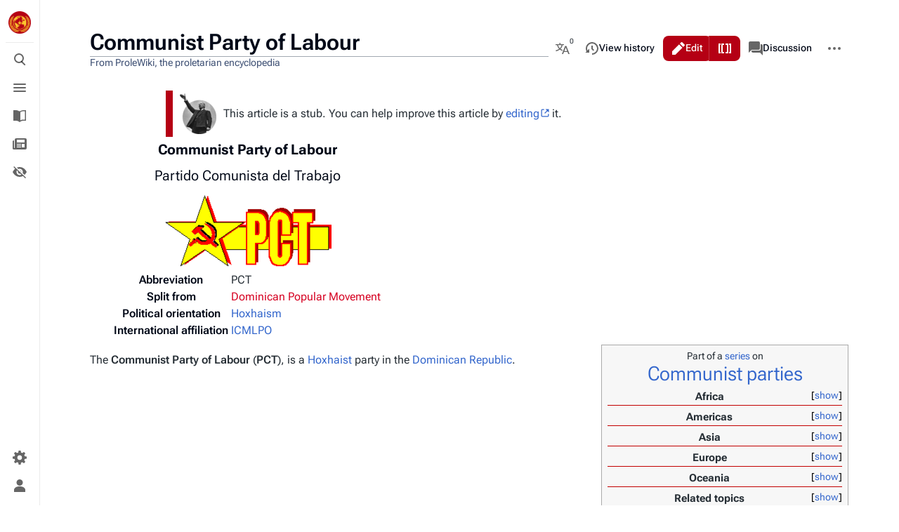

--- FILE ---
content_type: text/html; charset=UTF-8
request_url: https://en.prolewiki.org/wiki/Communist_Party_of_Labour
body_size: 18713
content:
<!DOCTYPE html>
<html class="client-nojs skin-citizen-light skin-theme-clientpref-day citizen-feature-autohide-navigation-clientpref-1 citizen-feature-pure-black-clientpref-0 citizen-feature-custom-font-size-clientpref-standard citizen-feature-custom-width-clientpref-standard" lang="en" dir="ltr">
<head>
<meta charset="UTF-8">
<title>Communist Party of Labour - ProleWiki</title>
<script>document.documentElement.className="client-js skin-citizen-light skin-theme-clientpref-day citizen-feature-autohide-navigation-clientpref-1 citizen-feature-pure-black-clientpref-0 citizen-feature-custom-font-size-clientpref-standard citizen-feature-custom-width-clientpref-standard";RLCONF={"wgBreakFrames":false,"wgSeparatorTransformTable":["",""],"wgDigitTransformTable":["",""],"wgDefaultDateFormat":"dmy","wgMonthNames":["","January","February","March","April","May","June","July","August","September","October","November","December"],"wgRequestId":"a5dfc0deabc9a42d067cb9f1","wgCanonicalNamespace":"","wgCanonicalSpecialPageName":false,"wgNamespaceNumber":0,"wgPageName":"Communist_Party_of_Labour","wgTitle":"Communist Party of Labour","wgCurRevisionId":65375,"wgRevisionId":65375,"wgArticleId":1867,"wgIsArticle":true,"wgIsRedirect":false,"wgAction":"view","wgUserName":null,"wgUserGroups":["*"],"wgCategories":["Stubs","Communist parties"],"wgPageViewLanguage":"en","wgPageContentLanguage":
"en","wgPageContentModel":"wikitext","wgRelevantPageName":"Communist_Party_of_Labour","wgRelevantArticleId":1867,"wgIsProbablyEditable":true,"wgRelevantPageIsProbablyEditable":true,"wgRestrictionEdit":[],"wgRestrictionMove":[],"wgVisualEditor":{"pageLanguageCode":"en","pageLanguageDir":"ltr","pageVariantFallbacks":"en"},"wgPopupsFlags":6,"wgULSAcceptLanguageList":[],"wgULSCurrentAutonym":"English","wgMediaViewerOnClick":true,"wgMediaViewerEnabledByDefault":true,"wgEditSubmitButtonLabelPublish":false,"wgULSPosition":"personal","wgULSisCompactLinksEnabled":false};RLSTATE={"site.styles":"ready","user.styles":"ready","user":"ready","user.options":"loading","skins.citizen.styles":"ready","skins.citizen.icons":"ready","skins.citizen.styles.fonts.cjk":"ready","skins.citizen.styles.fonts.ar":"ready","jquery.makeCollapsible.styles":"ready","wikibase.client.init":"ready","ext.visualEditor.desktopArticleTarget.noscript":"ready","ext.embedVideo.styles":"ready","ext.uls.pt":"ready"};RLPAGEMODULES=[
"site","mediawiki.page.ready","jquery.makeCollapsible","skins.citizen.scripts","ext.cx.eventlogging.campaigns","ext.visualEditor.desktopArticleTarget.init","ext.visualEditor.targetLoader","ext.gadget.ReferenceTooltips","ext.gadget.RefreshTab","ext.gadget.gadgetLinks","ext.gadget.recentChanges","ext.gadget.test","ext.gadget.editorOnly","ext.popups","ext.embedVideo.overlay","mmv.head","mmv.bootstrap.autostart","ext.moderation.notify","ext.moderation.ve","ext.moderation.ajaxhook","ext.moderation.notify.desktop"];</script>
<script>(RLQ=window.RLQ||[]).push(function(){mw.loader.impl(function(){return["user.options@12s5i",function($,jQuery,require,module){mw.user.tokens.set({"patrolToken":"+\\","watchToken":"+\\","csrfToken":"+\\"});
}];});});</script>
<link rel="stylesheet" href="/load.php?lang=en&amp;modules=ext.embedVideo.styles%7Cext.uls.pt%7Cext.visualEditor.desktopArticleTarget.noscript%7Cjquery.makeCollapsible.styles%7Cskins.citizen.icons%2Cstyles%7Cskins.citizen.styles.fonts.ar%2Ccjk%7Cwikibase.client.init&amp;only=styles&amp;skin=citizen">
<script async="" src="/load.php?lang=en&amp;modules=startup&amp;only=scripts&amp;raw=1&amp;skin=citizen"></script>
<meta name="ResourceLoaderDynamicStyles" content="">
<link rel="stylesheet" href="/load.php?lang=en&amp;modules=site.styles&amp;only=styles&amp;skin=citizen">
<meta name="generator" content="MediaWiki 1.41.0">
<meta name="robots" content="max-image-preview:standard">
<meta name="format-detection" content="telephone=no">
<meta name="theme-color" content="#131a21">
<meta property="og:image" content="https://shared.prolewiki.org/uploads/e/ec/Communist_Party_of_Labour_%28Dominican_Republic%29.png">
<meta property="og:image:width" content="1200">
<meta property="og:image:height" content="540">
<meta property="og:image" content="https://shared.prolewiki.org/uploads/e/ec/Communist_Party_of_Labour_%28Dominican_Republic%29.png">
<meta property="og:image:width" content="800">
<meta property="og:image:height" content="360">
<meta property="og:image:width" content="640">
<meta property="og:image:height" content="288">
<meta name="description" content="The Communist Party of Labour (PCT), is a Hoxhaist party in the Dominican Republic.">
<meta name="twitter:card" content="summary_large_image">
<meta name="viewport" content="width=device-width, initial-scale=1.0, user-scalable=yes, minimum-scale=0.25, maximum-scale=5.0">
<link rel="manifest" href="https://en.prolewiki.org/api.php?action=webapp-manifest">
<link rel="alternate" type="application/x-wiki" title="Edit" href="/index.php?title=Communist_Party_of_Labour&amp;action=edit">
<link rel="icon" href="/pw-conf/img/logo.ico">
<link rel="search" type="application/opensearchdescription+xml" href="/opensearch_desc.php" title="ProleWiki (en)">
<link rel="EditURI" type="application/rsd+xml" href="https://en.prolewiki.org/api.php?action=rsd">
<link rel="alternate" type="application/atom+xml" title="ProleWiki Atom feed" href="/index.php?title=Special:RecentChanges&amp;feed=atom">
<script>const LEGACY_PREFIX='skin-citizen-';window.clientPrefs=()=>{let className=document.documentElement.className;const storage=localStorage.getItem('mwclientpreferences');if(storage){storage.split(',').forEach((pref)=>{className=className.replace(new RegExp('(^| )'+pref.replace(/-clientpref-\w+$|[^\w-]+/g,'')+'-clientpref-\\w+( |$)'),'$1'+pref+'$2');if(pref.startsWith('skin-theme-clientpref-')){const CLIENTPREFS_THEME_MAP={os:'auto',day:'light',night:'dark'};const matchedKey=CLIENTPREFS_THEME_MAP[pref.replace('skin-theme-clientpref-','')];if(matchedKey){const classesToRemove=Object.values(CLIENTPREFS_THEME_MAP).map((theme)=>LEGACY_PREFIX+theme);className=className.replace(new RegExp(classesToRemove.join('|'),'g'),'');className+=` ${LEGACY_PREFIX}${matchedKey}`;}}});document.documentElement.className=className;}};(()=>{window.clientPrefs();})();</script>
<meta property="og:title" content="Communist Party of Labour">
<meta property="og:site_name" content="ProleWiki">
<meta property="og:url" content="https://en.prolewiki.org/wiki/Communist_Party_of_Labour">
<meta property="og:description" content="The Communist Party of Labour (PCT), is a Hoxhaist party in the Dominican Republic.">
<meta property="article:modified_time" content="2024-04-14T12:41:54Z">
<meta property="article:published_time" content="2024-04-14T12:41:54Z">
<script type="application/ld+json">{"@context":"http:\/\/schema.org","@type":"Article","name":"Communist Party of Labour - ProleWiki","headline":"Communist Party of Labour - ProleWiki","mainEntityOfPage":"<span class=\"mw-page-title-main\">Communist Party of Labour<\/span>","identifier":"https:\/\/en.prolewiki.org\/wiki\/Communist_Party_of_Labour","url":"https:\/\/en.prolewiki.org\/wiki\/Communist_Party_of_Labour","description":"The Communist Party of Labour (PCT), is a Hoxhaist party in the Dominican Republic.","dateModified":"2024-04-14T12:41:54Z","datePublished":"2024-04-14T12:41:54Z","image":{"@type":"ImageObject","url":"https:\/\/en.prolewiki.org\/pw-conf\/img\/prolewiki_logo.png"},"author":{"@type":"Organization","name":"ProleWiki","url":"https:\/\/en.prolewiki.org","logo":{"@type":"ImageObject","url":"https:\/\/en.prolewiki.org\/pw-conf\/img\/prolewiki_logo.png","caption":"ProleWiki"}},"publisher":{"@type":"Organization","name":"ProleWiki","url":"https:\/\/en.prolewiki.org","logo":{"@type":"ImageObject","url":"https:\/\/en.prolewiki.org\/pw-conf\/img\/prolewiki_logo.png","caption":"ProleWiki"}},"potentialAction":{"@type":"SearchAction","target":"https:\/\/en.prolewiki.org\/index.php?title=Special:Search&search={search_term}","query-input":"required name=search_term"}}</script>
</head>
<body class="citizen-sections-enabled mediawiki ltr sitedir-ltr mw-hide-empty-elt ns-0 ns-subject mw-editable page-Communist_Party_of_Labour rootpage-Communist_Party_of_Labour skin-citizen action-view skin--responsive">
<header class="mw-header citizen-header">
	<div class="citizen-header__logo">
		<a href="/wiki/ProleWiki:Main_page" class="mw-logo citizen-header__button" title="Visit the main page">
			<img class="mw-logo-icon" src="/pw-conf/img/prolewiki_logo.png" alt="" aria-hidden="true" height="32" width="32">
		</a>
	</div>
		
<div class="citizen-search citizen-header__item citizen-dropdown">
	<details id="citizen-search-details" class="citizen-dropdown-details">
		<summary
			class="citizen-dropdown-summary" 
			title="Toggle search [/]"
			aria-details="citizen-search__card">
			<span class="citizen-ui-icon">
				<span></span>
				<span></span>
				<span></span>
			</span>
			<span>Toggle search</span>
		</summary>
		
	</details>
	<div role="search" id="citizen-search__card" class="citizen-search-box citizen-search__card citizen-menu__card">
		<form action="/index.php" class="citizen-search__form" id="searchform" autocomplete="off">
			<input type="hidden" name="title" value="Special:Search">
			<label for="searchInput">
				<span class="citizen-search__icon citizen-ui-icon mw-ui-icon-wikimedia-search"></span>
				<span class="screen-reader-text">Search</span>
			</label>
			<input type="search" name="search" placeholder="Search ProleWiki" aria-label="Search ProleWiki" autocapitalize="sentences" title="Search ProleWiki [f]" accesskey="f" id="searchInput">
			<a
				class="citizen-search__random citizen-search__formButton"
				href="/wiki/Special:Random"
				title="Random page">
				<span class="citizen-ui-icon mw-ui-icon-wikimedia-die"></span>
				<span class="screen-reader-text"></span>
			</a>
		</form>
	</div>
</div>

	<div class="citizen-drawer citizen-header__item citizen-dropdown">
		<details class="citizen-dropdown-details">
			<summary
			class="citizen-dropdown-summary" 
			title="Toggle menu"
			aria-details="citizen-drawer__card">
			<span class="citizen-ui-icon">
				<span></span>
				<span></span>
				<span></span>
			</span>
			<span>Toggle menu</span>
		</summary>	</details>
		<div id="citizen-drawer__card" class="citizen-drawer__card citizen-menu__card">
			<header class="citizen-drawer__header">
				<a href="/wiki/ProleWiki:Main_page" class="mw-logo citizen-drawer__logo" title="Visit the main page">
				<img class="mw-logo-icon" src="/pw-conf/img/prolewiki_logo.png" alt="" aria-hidden="true" height="80" width="80" loading="lazy">
			</a>
						<div class="citizen-drawer__siteinfo">
					<div class="citizen-siteStats">
	<div class="citizen-siteStats__item" id="citizen-siteStats__item--articles" title="articles">
		<span class="citizen-ui-icon mw-ui-icon-article mw-ui-icon-wikimedia-article"></span>
		<span>5.1K</span>
	</div>
	<div class="citizen-siteStats__item" id="citizen-siteStats__item--images" title="files">
		<span class="citizen-ui-icon mw-ui-icon-image mw-ui-icon-wikimedia-image"></span>
		<span>4.9K</span>
	</div>
	<div class="citizen-siteStats__item" id="citizen-siteStats__item--users" title="users">
		<span class="citizen-ui-icon mw-ui-icon-userAvatar mw-ui-icon-wikimedia-userAvatar"></span>
		<span>479</span>
	</div>
	<div class="citizen-siteStats__item" id="citizen-siteStats__item--edits" title="edits">
		<span class="citizen-ui-icon mw-ui-icon-edit mw-ui-icon-wikimedia-edit"></span>
		<span>72.2K</span>
	</div>
</div>
					<div class="mw-logo-wordmark">ProleWiki</div>
							</div>
			</header>
				<section id="citizen-main-menu" class="citizen-main-menu citizen-drawer__menu">
				<nav id="p-navigation" class="citizen-menu mw-portlet mw-portlet-navigation"  >
	<div class="citizen-menu__heading">
		Navigation
	</div>
	<div class="citizen-menu__content">
		
		<ul class="citizen-menu__content-list">
			
			<li id="n-mainpage-description" class="mw-list-item"><a href="/wiki/ProleWiki:Main_page" title="Visit the main page [z]" accesskey="z"><span class="citizen-ui-icon mw-ui-icon-home mw-ui-icon-wikimedia-home"></span> <span>Main page</span></a></li><li id="n-recentchanges" class="mw-list-item"><a href="/wiki/Special:RecentChanges" title="A list of recent changes in the wiki [r]" accesskey="r"><span class="citizen-ui-icon mw-ui-icon-recentChanges mw-ui-icon-wikimedia-recentChanges"></span> <span>Recent changes</span></a></li><li id="n-wantedpages" class="mw-list-item"><a href="/wiki/Special:WantedPages"><span>Wanted pages</span></a></li><li id="n-randompage" class="mw-list-item"><a href="/wiki/Special:Random" title="Load a random page [x]" accesskey="x"><span class="citizen-ui-icon mw-ui-icon-die mw-ui-icon-wikimedia-die"></span> <span>Random page</span></a></li><li id="n-accrequest" class="mw-list-item"><a href="/wiki/Special:ConfirmAccounts"><span>Recruitment</span></a></li><li id="t-specialpages" class="mw-list-item"><a href="/wiki/Special:SpecialPages" title="A list of all special pages [q]" accesskey="q"><span class="citizen-ui-icon mw-ui-icon-specialPages mw-ui-icon-wikimedia-specialPages"></span> <span>Special pages</span></a></li><li id="t-upload" class="mw-list-item"><a href="/wiki/Special:Upload" title="Upload files [u]" accesskey="u"><span class="citizen-ui-icon mw-ui-icon-upload mw-ui-icon-wikimedia-upload"></span> <span>Upload file</span></a></li>
		</ul>
		
	</div></nav>
				<nav id="p-Recent_changes" class="citizen-menu mw-portlet mw-portlet-Recent_changes emptyPortlet"  >
	<div class="citizen-menu__heading">
		Recent changes
	</div>
	<div class="citizen-menu__content">
		
		<ul class="citizen-menu__content-list">
			
			
		</ul>
		
	</div></nav><nav id="p-Content" class="citizen-menu mw-portlet mw-portlet-Content"  >
	<div class="citizen-menu__heading">
		Content
	</div>
	<div class="citizen-menu__content">
		
		<ul class="citizen-menu__content-list">
			
			<li id="n-Articles" class="mw-list-item"><a href="/wiki/Special:AllPages"><span>Articles</span></a></li><li id="n-Library" class="mw-list-item"><a href="/wiki/ProleWiki:Library"><span>Library</span></a></li><li id="n-Essays" class="mw-list-item"><a href="/wiki/ProleWiki:Essays"><span>Essays</span></a></li><li id="n-Quotes" class="mw-list-item"><a href="/wiki/ProleWiki:Quote"><span>Quotes</span></a></li>
		</ul>
		
	</div></nav><nav id="p-About" class="citizen-menu mw-portlet mw-portlet-About"  >
	<div class="citizen-menu__heading">
		About
	</div>
	<div class="citizen-menu__content">
		
		<ul class="citizen-menu__content-list">
			
			<li id="n-About-ProleWiki" class="mw-list-item"><a href="/wiki/ProleWiki:About"><span>About ProleWiki</span></a></li><li id="n-Principles" class="mw-list-item"><a href="/wiki/ProleWiki:Principles"><span>Principles</span></a></li><li id="n-Contribute-to-ProleWiki" class="mw-list-item"><a href="/wiki/ProleWiki:How_to_contribute"><span>Contribute to ProleWiki</span></a></li><li id="n-proledonate" class="mw-list-item"><a href="/wiki/ProleWiki:Donate"><span>Donate to ProleWiki</span></a></li>
		</ul>
		
	</div></nav><nav id="p-Social" class="citizen-menu mw-portlet mw-portlet-Social"  >
	<div class="citizen-menu__heading">
		Social
	</div>
	<div class="citizen-menu__content">
		
		<ul class="citizen-menu__content-list">
			
			<li id="n-Discord-server" class="mw-list-item"><a href="https://discord.gg/ZQTBNRU9v5" rel="nofollow"><span>Discord server</span></a></li><li id="n-Lemmygrad" class="mw-list-item"><a href="https://lemmygrad.ml/c/prolewiki" rel="nofollow"><span>Lemmygrad</span></a></li><li id="n-Twitter" class="mw-list-item"><a href="https://twitter.com/prolewiki" rel="nofollow"><span>Twitter</span></a></li><li id="n-Telegram-news-channel" class="mw-list-item"><a href="https://t.me/ProleWikiEN" rel="nofollow"><span>Telegram news channel</span></a></li><li id="n-Mastodon" class="mw-list-item"><a href="https://toots.matapacos.dog/@prolewiki" rel="nofollow"><span>Mastodon</span></a></li><li id="n-TikTok" class="mw-list-item"><a href="https://www.tiktok.com/@prolewiki" rel="nofollow"><span>TikTok</span></a></li><li id="n-Reddit" class="mw-list-item"><a href="https://www.reddit.com/r/prolewiki/" rel="nofollow"><span>Reddit</span></a></li><li id="n-Facebook-group" class="mw-list-item"><a href="https://www.facebook.com/groups/747910359442297" rel="nofollow"><span>Facebook group</span></a></li><li id="n-Matrix-space" class="mw-list-item"><a href="https://matrix.to/#/%23prolewiki:matrix.org" rel="nofollow"><span>Matrix space</span></a></li>
		</ul>
		
	</div></nav>
			</section>	</div>
	</div>	<div class="citizen-header__inner">
		<div class="citizen-header__start"></div>
		<div class="citizen-header__end">
			<nav id="p-notifications" class="citizen-menu mw-portlet mw-portlet-notifications emptyPortlet"  >
	<div class="citizen-menu__heading">
		Notifications
	</div>
	<div class="citizen-menu__content">
		
		<ul class="citizen-menu__content-list">
			
			
		</ul>
		
	</div></nav>
			<div class="citizen-userMenu citizen-header__item citizen-dropdown">
				<details class="citizen-dropdown-details">
					<summary
						class="citizen-dropdown-summary" 
						title="Toggle personal menu"
						aria-details="citizen-userMenu__card">
						<span class="citizen-ui-icon mw-ui-icon-wikimedia-userAvatar"></span>
						<span>Toggle personal menu</span>
					</summary>
				</details>
				<div id="citizen-userMenu__card" class="citizen-menu__card">
					<div class="citizen-userInfo">
	<div class="citizen-userInfo-title">
		<div>Not logged in</div>
		
	</div>
	<div class="citizen-userInfo-text">
		<div>Your IP address will be publicly visible if you make any edits.</div>
	</div>
</div>
					<nav id="p-user-interface-preferences" class="citizen-menu mw-portlet mw-portlet-user-interface-preferences emptyPortlet"  >
	<div class="citizen-menu__heading">
		user-interface-preferences
	</div>
	<div class="citizen-menu__content">
		
		<ul class="citizen-menu__content-list">
			
			
		</ul>
		
	</div></nav>
					<nav id="p-personal" class="citizen-menu mw-portlet mw-portlet-personal"  title="User menu" >
	<div class="citizen-menu__heading">
		Personal tools
	</div>
	<div class="citizen-menu__content">
		
		<ul class="citizen-menu__content-list">
			
			<li id="pt-anontalk" class="mw-list-item"><a href="/wiki/Special:MyTalk" title="Discussion about edits from this IP address [n]" accesskey="n"><span class="citizen-ui-icon mw-ui-icon-userTalk mw-ui-icon-wikimedia-userTalk"></span> <span>Talk</span></a></li><li id="pt-anoncontribs" class="mw-list-item"><a href="/wiki/Special:MyContributions" title="A list of edits made from this IP address [y]" accesskey="y"><span class="citizen-ui-icon mw-ui-icon-userContributions mw-ui-icon-wikimedia-userContributions"></span> <span>Contributions</span></a></li><li id="pt-login" class="mw-list-item"><a href="/index.php?title=Special:UserLogin&amp;returnto=Communist+Party+of+Labour" title="You are encouraged to log in; however, it is not mandatory [o]" accesskey="o"><span class="citizen-ui-icon mw-ui-icon-logIn mw-ui-icon-wikimedia-logIn"></span> <span>Log in</span></a></li><li id="pt-createaccount" class="mw-list-item"><a href="/wiki/Special:RequestAccount" title="You are encouraged to create an account and log in; however, it is not mandatory"><span>Request account</span></a></li>
		</ul>
		
	</div></nav>
				</div>
			</div>		</div>
	</div>
</header>
<div class="citizen-page-container">
	<div class="citizen-sitenotice-container">
		<div id="siteNotice"></div>
	</div>
	<main class="mw-body " id="content">
		<div class="citizen-body-container">
		<header class="mw-body-header citizen-page-header">
			
<div class="citizen-page-heading">
	<div class="firstHeading-container">
		<h1 id="firstHeading" class="firstHeading mw-first-heading"><span class="mw-page-title-main">Communist Party of Labour</span></h1>
		
		<div class="mw-indicators">
		</div>	</div>
	<div id="siteSub">From ProleWiki, the proletarian encyclopedia</div>
	<a href="#top" class="citizen-jumptotop" title="Back to top"></a>
</div>
			<div class="page-actions">
		
<div class="citizen-page-languages page-actions__item citizen-dropdown">
	<details class="citizen-dropdown-details">
		<summary
			class="citizen-dropdown-summary " 
			title="More languages"
			aria-details="citizen-languages__card"
			data-counter-text="0">
			<span class="citizen-ui-icon mw-ui-icon-wikimedia-language"></span>
			<span>More languages</span>
		</summary>
	</details>
	<aside id="citizen-languages__card" class="citizen-menu__card">
		<nav id="p-lang" class="citizen-menu mw-portlet mw-portlet-lang"  >
	<div class="citizen-menu__heading">
		In other languages
	</div>
	<div class="citizen-menu__content">
		
		<ul class="citizen-menu__content-list">
			
			
		</ul>
		<div class="after-portlet after-portlet-lang"><span class="wb-langlinks-add wb-langlinks-link"><a href="https://shared.prolewiki.org/wiki/Special:NewItem?site=en&amp;page=Communist+Party+of+Labour" title="Add interlanguage links" class="wbc-editpage">Add links</a></span></div>
	</div></nav>
		<nav id="p-variants" class="citizen-menu mw-portlet mw-portlet-variants emptyPortlet"  >
	<div class="citizen-menu__heading">
		Variants
	</div>
	<div class="citizen-menu__content">
		
		<ul class="citizen-menu__content-list">
			
			
		</ul>
		
	</div></nav>
	</aside>
</div>
			<nav id="p-views" class="citizen-menu mw-portlet mw-portlet-views"  >
	<div class="citizen-menu__heading">
		Views
	</div>
	<div class="citizen-menu__content">
		
		<ul class="citizen-menu__content-list">
			
			<li id="ca-view" class="selected mw-list-item"><a href="/wiki/Communist_Party_of_Labour"><span class="citizen-ui-icon mw-ui-icon-article mw-ui-icon-wikimedia-article"></span> <span>Read</span></a></li><li id="ca-ve-edit" class="citizen-ve-edit-merged mw-list-item"><a href="/index.php?title=Communist_Party_of_Labour&amp;veaction=edit" title="Edit this page [v]" accesskey="v"><span class="citizen-ui-icon mw-ui-icon-edit mw-ui-icon-wikimedia-edit"></span> <span>Edit</span></a></li><li id="ca-edit" class="collapsible citizen-ve-edit-merged mw-list-item"><a href="/index.php?title=Communist_Party_of_Labour&amp;action=edit" title="Edit the source code of this page [e]" accesskey="e"><span class="citizen-ui-icon mw-ui-icon-wikiText mw-ui-icon-wikimedia-wikiText"></span> <span>Edit source</span></a></li><li id="ca-history" class="mw-list-item"><a href="/index.php?title=Communist_Party_of_Labour&amp;action=history" title="Past revisions of this page [h]" accesskey="h"><span class="citizen-ui-icon mw-ui-icon-history mw-ui-icon-wikimedia-history"></span> <span>View history</span></a></li>
		</ul>
		
	</div></nav>
			<nav id="p-associated-pages" class="citizen-menu mw-portlet mw-portlet-associated-pages"  >
	<div class="citizen-menu__heading">
		associated-pages
	</div>
	<div class="citizen-menu__content">
		
		<ul class="citizen-menu__content-list">
			
			<li id="ca-nstab-main" class="selected mw-list-item"><a href="/wiki/Communist_Party_of_Labour" title="View the content page [c]" accesskey="c"><span class="citizen-ui-icon mw-ui-icon-article mw-ui-icon-wikimedia-article"></span> <span>Page</span></a></li><li id="ca-talk" class="new mw-list-item"><a href="/index.php?title=Talk:Communist_Party_of_Labour&amp;action=edit&amp;redlink=1" rel="discussion" title="Discussion about the content page (page does not exist) [t]" accesskey="t"><span class="citizen-ui-icon mw-ui-icon-speechBubbles mw-ui-icon-wikimedia-speechBubbles"></span> <span>Discussion</span></a></li>
		</ul>
		
	</div></nav>
		<div class="page-actions-more page-actions__item citizen-dropdown">
	<details class="citizen-dropdown-details">
		<summary
			class="citizen-dropdown-summary" 
			title="More actions"
			aria-details="page-actions-more__card">
			<span class="citizen-ui-icon mw-ui-icon-wikimedia-ellipsis"></span>
			<span>More actions</span>
		</summary>
	</details>
	<aside id="page-actions-more__card" class="citizen-menu__card">
				<nav id="p-cactions" class="citizen-menu mw-portlet mw-portlet-cactions emptyPortlet"  title="More options" >
	<div class="citizen-menu__heading">
		More
	</div>
	<div class="citizen-menu__content">
		
		<ul class="citizen-menu__content-list">
			
			
		</ul>
		
	</div></nav>
		<nav id="p-tb" class="citizen-menu mw-portlet mw-portlet-tb"  >
	<div class="citizen-menu__heading">
		Tools
	</div>
	<div class="citizen-menu__content">
		
		<ul class="citizen-menu__content-list">
			
			<li id="t-whatlinkshere" class="mw-list-item"><a href="/wiki/Special:WhatLinksHere/Communist_Party_of_Labour" title="A list of all wiki pages that link here [j]" accesskey="j"><span class="citizen-ui-icon mw-ui-icon-articleRedirect mw-ui-icon-wikimedia-articleRedirect"></span> <span>What links here</span></a></li><li id="t-recentchangeslinked" class="mw-list-item"><a href="/wiki/Special:RecentChangesLinked/Communist_Party_of_Labour" rel="nofollow" title="Recent changes in pages linked from this page [k]" accesskey="k"><span class="citizen-ui-icon mw-ui-icon-recentChanges mw-ui-icon-wikimedia-recentChanges"></span> <span>Related changes</span></a></li><li id="t-print" class="mw-list-item"><a href="javascript:print();" rel="alternate" title="Printable version of this page [p]" accesskey="p"><span class="citizen-ui-icon mw-ui-icon-printer mw-ui-icon-wikimedia-printer"></span> <span>Printable version</span></a></li><li id="t-permalink" class="mw-list-item"><a href="/index.php?title=Communist_Party_of_Labour&amp;oldid=65375" title="Permanent link to this revision of this page"><span class="citizen-ui-icon mw-ui-icon-link mw-ui-icon-wikimedia-link"></span> <span>Permanent link</span></a></li><li id="t-info" class="mw-list-item"><a href="/index.php?title=Communist_Party_of_Labour&amp;action=info" title="More information about this page"><span class="citizen-ui-icon mw-ui-icon-infoFilled mw-ui-icon-wikimedia-infoFilled"></span> <span>Page information</span></a></li>
		</ul>
		
	</div></nav>
	</aside>
</div>
	</div></header>
		<div id="bodyContent" class="citizen-body" aria-labelledby="firstHeading">
			<div id="contentSub"><div id="mw-content-subtitle"></div></div>
			
			
			<div id="mw-content-text" class="mw-body-content mw-content-ltr" lang="en" dir="ltr"><div class="mw-parser-output"><section class="citizen-section" id="citizen-section-0"><table class="mw-parser-output mbox" style="margin:0 10%"><tbody><tr><td class="mbox-image" style="padding:2px 0 2px 0.5em"><div style="width:52px"><span typeof="mw:File"><span><img alt="" src="https://shared.prolewiki.org/uploads/thumb/e/e6/Lenin_open_arms_circle.png/52px-Lenin_open_arms_circle.png" decoding="async" width="52" height="58" class="mw-file-element" srcset="https://shared.prolewiki.org/uploads/thumb/e/e6/Lenin_open_arms_circle.png/78px-Lenin_open_arms_circle.png 1.5x, https://shared.prolewiki.org/uploads/thumb/e/e6/Lenin_open_arms_circle.png/104px-Lenin_open_arms_circle.png 2x" data-file-width="650" data-file-height="720"></span></span></div></td><td class="mbox-text" style="padding:0.25em 0.5em;width:100%"><div>This article is a stub. You can help improve this article by <a rel="nofollow" class="external text" href="https://en.prolewiki.org/index.php?title=Communist_Party_of_Labour&amp;action=edit">editing</a> it.</div></td></tr></tbody></table><table class="infobox vcard" style="width:28em;display:flex;justify-content:center"><tbody><tr><th colspan="2" style="text-align:center;font-size:125%;font-weight:bold;padding-top:0; padding-bottom:0;"><div style="display:inline" class="fn org country-name">Communist Party of Labour</div><br><div style="padding-top:0.25em; font-weight:normal;"><i>Partido Comunista del Trabajo</i></div></th></tr><tr><td colspan="2" class="logo" style="text-align:center;padding-top:.4em;padding-bottom:.3em;"><span class="mw-default-size" typeof="mw:File/Frameless"><a href="/wiki/File:Communist_Party_of_Labour_(Dominican_Republic).png" class="mw-file-description"><img src="https://shared.prolewiki.org/uploads/thumb/e/ec/Communist_Party_of_Labour_%28Dominican_Republic%29.png/240px-Communist_Party_of_Labour_%28Dominican_Republic%29.png" decoding="async" width="240" height="108" class="mw-file-element" srcset="https://shared.prolewiki.org/uploads/e/ec/Communist_Party_of_Labour_%28Dominican_Republic%29.png 1.5x" data-file-width="260" data-file-height="117"></a></span></td></tr><tr><th scope="row" style="line-height:1.3em;">Abbreviation</th><td class="nickname" style="line-height:1.3em;">PCT</td></tr><tr><th scope="row" style="line-height:1.3em;">Split from</th><td style="line-height:1.3em;"><a href="/index.php?title=Dominican_Popular_Movement&amp;action=edit&amp;redlink=1" class="new" title="Dominican Popular Movement (page does not exist)">Dominican Popular Movement</a></td></tr><tr><th scope="row" style="line-height:1.3em;">Political orientation</th><td class="category" style="line-height:1.3em;"><a href="/wiki/Hoxhaism" title="Hoxhaism">Hoxhaism</a></td></tr><tr><th scope="row" style="line-height:1.3em;">International affiliation</th><td class="category" style="line-height:1.3em;"><a href="/wiki/ICMLPO" class="mw-redirect" title="ICMLPO">ICMLPO</a></td></tr></tbody></table>
<style data-mw-deduplicate="TemplateStyles:r71311">.mw-parser-output .sidebar{width:25em;float:right;clear:right;margin:0.5em 0 1em 1em;background-color:var(--color-surface-2);border:1px solid #aaa;padding:0.2em;border-spacing:0.4em 0;text-align:center;line-height:1.4em;font-size:88%;display:table}body.skin-minerva .mw-parser-output .sidebar{display:table!important;float:right!important;margin:0.5em 0 1em 1em!important}.mw-parser-output .sidebar a{white-space:nowrap}.mw-parser-output .sidebar-wraplinks a{white-space:normal}.mw-parser-output .sidebar-subgroup{width:100%;margin:0;border-spacing:0}.mw-parser-output .sidebar-left{float:left;clear:left;margin:0.5em 1em 1em 0}.mw-parser-output .sidebar-none{float:none;clear:both;margin:0.5em 1em 1em 0}.mw-parser-output .sidebar-outer-title{padding-bottom:0.2em;font-size:125%;line-height:1.2em;font-weight:bold}.mw-parser-output .sidebar-top-image{padding:0.4em 0}.mw-parser-output .sidebar-top-caption,.mw-parser-output .sidebar-pretitle-with-top-image,.mw-parser-output .sidebar-caption{padding-top:0.2em;line-height:1.2em}.mw-parser-output .sidebar-pretitle{padding-top:0.4em;line-height:1.2em}.mw-parser-output .sidebar-title,.mw-parser-output .sidebar-title-with-pretitle{padding:0.2em 0.4em;font-size:145%;line-height:1.2em}.mw-parser-output .sidebar-title-with-pretitle{padding-top:0}.mw-parser-output .sidebar-image{padding:0.2em 0 0.4em}.mw-parser-output .sidebar-heading{padding:0.1em}.mw-parser-output .sidebar-content{padding:0 0.1em 0.4em}.mw-parser-output .sidebar-content-with-subgroup{padding:0.1em 0 0.2em}.mw-parser-output .sidebar-above,.mw-parser-output .sidebar-below{padding:0.3em 0.4em;font-weight:bold}.mw-parser-output .sidebar-collapse .sidebar-above,.mw-parser-output .sidebar-collapse .sidebar-below{border-top:1px solid #aaa;border-bottom:1px solid #aaa}.mw-parser-output .sidebar-navbar{text-align:right;font-size:115%}.mw-parser-output .sidebar-collapse .sidebar-navbar{padding-top:0.6em}.mw-parser-output .sidebar-list-title{text-align:left;font-weight:bold;line-height:1.6em;font-size:105%}.mw-parser-output .sidebar-list-title-c{text-align:center;margin:0 3.3em}@media(max-width:720px){body.mediawiki .mw-parser-output .sidebar{width:100%!important;clear:both;float:none!important;margin-left:0!important;margin-right:0!important}}</style><table class="sidebar sidebar-collapse nomobile"><tbody><tr><td class="sidebar-pretitle">Part of a <a href="/wiki/Category:Communist_parties" title="Category:Communist parties">series</a> on</td></tr><tr><th class="sidebar-title-with-pretitle" style="font-size:200%;font-weight:normal;"><a href="/wiki/Communist_party" title="Communist party">Communist parties</a></th></tr><tr><td class="sidebar-content">
<div class="sidebar-list mw-collapsible mw-collapsed hlist"><div class="sidebar-list-title" style="border-bottom:1px solid #c20000; background:transparent; text-align:center;">Africa</div><div class="sidebar-list-content mw-collapsible-content">
<ul><li><a href="/wiki/Algerian_Party_for_Democracy_and_Socialism" title="Algerian Party for Democracy and Socialism">Algeria</a></li>
<li><a href="/wiki/Communist_Party_of_Benin" title="Communist Party of Benin">Benin</a></li>
<li><a href="/wiki/Voltaic_Revolutionary_Communist_Party" title="Voltaic Revolutionary Communist Party">Burkina Faso</a></li>
<li><a href="/wiki/Egyptian_Communist_Party" title="Egyptian Communist Party">Egypt</a></li>
<li><a href="/wiki/Communist_Party_of_Kenya" class="mw-redirect" title="Communist Party of Kenya">Kenya</a></li>
<li><a href="/wiki/Communist_Party_of_Lesotho" title="Communist Party of Lesotho">Lesotho</a></li>
<li><a href="/wiki/Libyan_Communist_Party" title="Libyan Communist Party">Libya</a></li>
<li><a href="/wiki/Congress_Party_for_the_Independence_of_Madagascar" title="Congress Party for the Independence of Madagascar">Madagascar</a></li>
<li><a href="/wiki/Communist_Party_of_Namibia_(2009)" title="Communist Party of Namibia (2009)">Namibia</a></li>
<li><a href="/wiki/Democratic_Way" title="Democratic Way">Morocco</a></li>
<li><a href="/wiki/All-African_People%27s_Revolutionary_Party" title="All-African People's Revolutionary Party">Pan-Africanism</a></li>
<li><i><a href="/wiki/Communist_Party_of_R%C3%A9union" title="Communist Party of Réunion">Réunion</a></i></li>
<li><a href="/wiki/Party_of_Independence_and_Labour" title="Party of Independence and Labour">Senegal</a></li>
<li>South Africa
<ul><li><a href="/wiki/Economic_Freedom_Fighters" title="Economic Freedom Fighters">EFF</a></li>
<li><a href="/wiki/South_African_Communist_Party" title="South African Communist Party">SACP</a></li></ul></li>
<li><a href="/wiki/Communist_Party_of_South_Sudan" title="Communist Party of South Sudan">South Sudan</a></li>
<li><a href="/wiki/Sudanese_Communist_Party" title="Sudanese Communist Party">Sudan</a></li>
<li><a href="/wiki/Swaziland_Communist_Party" title="Swaziland Communist Party">Swaziland</a></li>
<li><a href="/wiki/Workers%27_Party_(Tunisia)" title="Workers' Party (Tunisia)">Tunisia</a></li>
<li><a href="/wiki/Revolutionary_Communist_Party_of_Ivory_Coast" title="Revolutionary Communist Party of Ivory Coast">Ivory Coast</a></li></ul></div></div></td>
</tr><tr><td class="sidebar-content">
<div class="sidebar-list mw-collapsible mw-collapsed hlist"><div class="sidebar-list-title" style="border-bottom:1px solid #c20000; background:transparent; text-align:center;">Americas</div><div class="sidebar-list-content mw-collapsible-content">
<ul><li>Argentina
<ul><li><a href="/wiki/Communist_Party_of_Argentina" title="Communist Party of Argentina">PCA</a></li>
<li><a href="/wiki/Communist_Party_of_Argentina_(Extraordinary_Congress)" title="Communist Party of Argentina (Extraordinary Congress)">PCCE</a></li>
<li><a href="/wiki/Revolutionary_Communist_Party_of_Argentina" title="Revolutionary Communist Party of Argentina">PCRA</a></li></ul></li>
<li><a href="/wiki/Communist_Party_of_Bolivia" title="Communist Party of Bolivia">Bolivia</a></li>
<li>Brazil
<ul><li><a href="/wiki/Brazilian_Communist_Party" title="Brazilian Communist Party">PCB</a></li>
<li><a href="/wiki/Communist_Party_of_Brazil" title="Communist Party of Brazil">PCdoB</a></li>
<li><a href="/wiki/Revolutionary_Communist_Party_(Brazil)" title="Revolutionary Communist Party (Brazil)">PCR</a></li>
<li><a href="/wiki/Popular_Unity_for_Socialism" title="Popular Unity for Socialism"> PU</a></li>
<li><a href="/wiki/Party_of_the_Worker%27s_Cause" title="Party of the Worker's Cause">PCO</a></li></ul></li>
<li><a href="/wiki/Socialism_in_Canada" title="Socialism in Canada">Canada</a>
<ul><li><a href="/wiki/Communist_Party_of_Canada" title="Communist Party of Canada">CPC</a></li>
<li><a href="/wiki/Communist_Party_of_Canada_(Marxist%E2%80%93Leninist)" title="Communist Party of Canada (Marxist–Leninist)">CPC-ML</a></li></ul></li>
<li>Chile
<ul><li><a href="/wiki/Communist_Party_of_Chile" title="Communist Party of Chile">PCCh</a></li>
<li><a href="/wiki/Chilean_Communist_Party_(Proletarian_Action)" title="Chilean Communist Party (Proletarian Action)">PC(AP)</a></li></ul></li>
<li>Colombia
<ul><li><a href="/wiki/Colombian_Communist_Party" title="Colombian Communist Party">PCC</a></li>
<li><a href="/wiki/Communist_Party_of_Colombia_(Marxist%E2%80%93Leninist)" title="Communist Party of Colombia (Marxist–Leninist)">PC de C (M–L)</a></li></ul></li>
<li><a href="/wiki/Communist_Party_of_Cuba" title="Communist Party of Cuba">Cuba</a></li>
<li><a class="mw-selflink selflink">Dominican Republic</a></li>
<li>Ecuador
<ul><li><a href="/wiki/Communist_Party_of_Ecuador" title="Communist Party of Ecuador">PCE</a></li>
<li><a href="/wiki/Marxist%E2%80%93Leninist_Communist_Party_of_Ecuador" title="Marxist–Leninist Communist Party of Ecuador">PCMLE</a></li></ul></li>
<li>Mexico
<ul><li><a href="/wiki/Communist_Party_of_Mexico_(2011)" title="Communist Party of Mexico (2011)">PC</a></li>
<li><a href="/wiki/Popular_Socialist_Party_(Mexico)" title="Popular Socialist Party (Mexico)">PPS</a></li>
<li><a href="/wiki/Popular_Socialist_Party_of_Mexico" title="Popular Socialist Party of Mexico">PPSM</a></li>
<li><a href="/wiki/Communist_Party_of_Mexico_(Marxist%E2%80%93Leninist)" title="Communist Party of Mexico (Marxist–Leninist)">PCMML</a></li></ul></li>
<li>Panama
<ul><li><a href="/wiki/People%27s_Party_of_Panama" title="People's Party of Panama">PPP</a></li>
<li><a href="/wiki/Communist_Party_(Marxist%E2%80%93Leninist)_of_Panama" title="Communist Party (Marxist–Leninist) of Panama">PC(ml)P</a></li></ul></li>
<li><a href="/wiki/Paraguayan_Communist_Party" title="Paraguayan Communist Party">Paraguay</a></li>
<li>Peru
<ul><li><a href="/wiki/Peruvian_Communist_Party" title="Peruvian Communist Party">PCP</a></li>
<li><a href="/wiki/Communist_Party_of_Peru_%E2%80%93_Red_Fatherland" title="Communist Party of Peru – Red Fatherland">PCdelP–PR</a></li></ul></li>
<li><a href="/wiki/Communist_Party_of_Uruguay" title="Communist Party of Uruguay">Uruguay</a></li>
<li>United States
<ul><li><a href="/wiki/Communist_Party_USA" class="mw-redirect" title="Communist Party USA">CPUSA</a></li>
<li><a href="/wiki/Workers_World_Party" title="Workers World Party">WWP</a></li>
<li><a href="/wiki/Party_for_Socialism_and_Liberation" title="Party for Socialism and Liberation">PSL</a></li>
<li><a href="/wiki/Revolutionary_Communist_Party,_USA" title="Revolutionary Communist Party, USA">RCPUSA</a></li>
<li><a href="/wiki/Freedom_Road_Socialist_Organization" title="Freedom Road Socialist Organization">FRSO</a></li>
<li><a href="/wiki/American_Party_of_Labor" title="American Party of Labor">APL</a></li>
<li><a href="/wiki/Progressive_Labor_Party_(United_States)" title="Progressive Labor Party (United States)">PLP</a></li>
<li><a href="/wiki/Party_of_Communists_USA" title="Party of Communists USA">PCUSA</a></li></ul></li>
<li>Venezuela
<ul><li><a href="/wiki/Communist_Party_of_Venezuela" title="Communist Party of Venezuela">PCV</a></li>
<li><a href="/wiki/Marxist%E2%80%93Leninist_Communist_Party_of_Venezuela" title="Marxist–Leninist Communist Party of Venezuela">PCMLV</a></li></ul></li></ul>
<p><b>Former parties</b>
</p>
<ul><li>Canada
<ul><li><a href="/wiki/Revolutionary_Communist_Party_of_Canada" title="Revolutionary Communist Party of Canada">PCR-RCP</a></li></ul></li>
<li><a href="/wiki/New_Jewel_Movement" title="New Jewel Movement">Grenada</a></li>
<li>United States
<ul><li><a href="/wiki/People%27s_Revolutionary_Party" title="People's Revolutionary Party">PRP</a></li></ul></li></ul></div></div></td>
</tr><tr><td class="sidebar-content">
<div class="sidebar-list mw-collapsible mw-collapsed hlist"><div class="sidebar-list-title" style="border-bottom:1px solid #c20000; background:transparent; text-align:center;">Asia</div><div class="sidebar-list-content mw-collapsible-content">
<ul><li><a href="/wiki/Communist_(Maoist)_Party_of_Afghanistan" title="Communist (Maoist) Party of Afghanistan">Afghanistan</a></li>
<li><a href="/wiki/National_Liberation_Front_%E2%80%93_Bahrain" title="National Liberation Front – Bahrain">Bahrain</a></li>
<li>Bangladesh
<ul><li><a href="/wiki/Communist_Party_of_Bangladesh" title="Communist Party of Bangladesh">CPB</a></li>
<li><a href="/wiki/Workers_Party_of_Bangladesh" title="Workers Party of Bangladesh">WPB</a></li></ul></li>
<li><a href="/wiki/Communist_Party_of_Burma" title="Communist Party of Burma">Burma</a></li>
<li><a href="/wiki/Communist_Party_of_China" title="Communist Party of China">China (PRC)</a></li>
<li><a href="/wiki/Workers%27_Party_of_Korea" title="Workers' Party of Korea">DPRK</a></li>
<li>India
<ul><li><a href="/wiki/Communist_Party_of_India" title="Communist Party of India">CPI</a></li>
<li><a href="/wiki/Communist_Party_of_India_(Marxist)" title="Communist Party of India (Marxist)">CPI(M)</a></li>
<li><a href="/wiki/Communist_Party_of_India_(Maoist)" title="Communist Party of India (Maoist)">CPI(Mst)</a></li>
<li><a href="/wiki/Maoist_Communist_Party_of_Manipur" title="Maoist Communist Party of Manipur">MCPM</a></li>
<li><a href="/wiki/Socialist_Unity_Centre_of_India_(Communist)" title="Socialist Unity Centre of India (Communist)">SUCI(C)</a></li></ul></li>
<li>Iran
<ul><li><a href="/wiki/Communist_Party_of_Iran" title="Communist Party of Iran">CPI</a></li>
<li><a href="/wiki/Tudeh_Party_of_Iran" title="Tudeh Party of Iran">Tudeh</a></li>
<li><a href="/wiki/Labour_Party_of_Iran" title="Labour Party of Iran">Toufan</a></li></ul></li>
<li><a href="/wiki/Iraqi_Communist_Party" title="Iraqi Communist Party">Iraq</a></li>
<li><a href="/wiki/Maki_(political_party)" title="Maki (political party)">"Israel"</a></li>
<li><a href="/wiki/Japanese_Communist_Party" title="Japanese Communist Party">Japan</a></li>
<li><a href="/wiki/Jordanian_Communist_Party" title="Jordanian Communist Party">Jordan</a></li>
<li>Kazakhstan
<ul><li><a href="/wiki/Communist_Party_of_Kazakhstan" title="Communist Party of Kazakhstan">CPK</a></li>
<li><a href="/wiki/Communist_People%27s_Party_of_Kazakhstan" title="Communist People's Party of Kazakhstan">CPPK</a></li></ul></li>
<li><a href="/wiki/Communist_Party_of_Kyrgyzstan" title="Communist Party of Kyrgyzstan">Kyrgyzstan</a></li>
<li><a href="/wiki/Lao_People%27s_Revolutionary_Party" title="Lao People's Revolutionary Party">Laos</a></li>
<li><a href="/wiki/Lebanese_Communist_Party" title="Lebanese Communist Party">Lebanon</a></li>
<li>Nepal
<ul><li><a href="/wiki/Nepal_Communist_Party" title="Nepal Communist Party">NCP</a></li>
<li><a href="/wiki/Nepal_Workers_Peasants_Party" title="Nepal Workers Peasants Party">NWPP</a></li>
<li><a href="/wiki/Rastriya_Janamorcha" title="Rastriya Janamorcha">RaJaMo</a></li>
<li><a href="/wiki/Communist_Party_of_Nepal_(Marxist%E2%80%93Leninist)_(2002)" title="Communist Party of Nepal (Marxist–Leninist) (2002)">CPN(M-L)</a></li>
<li><a href="/wiki/Communist_Party_of_Nepal_(2013)" title="Communist Party of Nepal (2013)">CPN</a></li>
<li><a href="/wiki/Communist_Party_of_Nepal_(Marxist)_(2006)" title="Communist Party of Nepal (Marxist) (2006)">CPN (Marxist)</a></li></ul></li>
<li><a href="/wiki/Communist_Party_of_Pakistan" title="Communist Party of Pakistan">Pakistan</a></li>
<li>Palestine
<ul><li><a href="/wiki/Democratic_Front_for_the_Liberation_of_Palestine" title="Democratic Front for the Liberation of Palestine">DFLP</a></li>
<li><a href="/wiki/Palestinian_People%27s_Party" title="Palestinian People's Party">PPP</a></li>
<li><a href="/wiki/Popular_Front_for_the_Liberation_of_Palestine" title="Popular Front for the Liberation of Palestine">PFLP</a></li></ul></li>
<li>Philippines
<ul><li><a href="/wiki/Communist_Party_of_the_Philippines" title="Communist Party of the Philippines">CPP</a></li>
<li><a href="/wiki/Partido_Komunista_ng_Pilipinas-1930" title="Partido Komunista ng Pilipinas-1930">PKP-1930</a></li></ul></li>
<li><a href="/wiki/Communist_Party_of_Sri_Lanka" title="Communist Party of Sri Lanka">Sri Lanka</a></li>
<li>Syria
<ul><li><a href="/wiki/Syrian_Communist_Party_(Bakdash)" title="Syrian Communist Party (Bakdash)">SCP (Bakdash)</a></li>
<li><a href="/wiki/Syrian_Communist_Party_(Unified)" title="Syrian Communist Party (Unified)">SCP (Unified)</a></li></ul></li>
<li><a href="/wiki/Communist_Party_of_Tajikistan" title="Communist Party of Tajikistan">Tajikistan</a></li>
<li><a href="/wiki/Communist_Party_of_Vietnam" title="Communist Party of Vietnam">Vietnam</a></li></ul>
<p><b>Former parties</b>
</p>
<ul><li>Cambodia
<ul><li><a href="/wiki/Kampuchean_People%27s_Revolutionary_Party" title="Kampuchean People's Revolutionary Party">KPRP</a></li>
<li><a href="/wiki/Communist_Party_of_Kampuchea" title="Communist Party of Kampuchea">CPK</a></li></ul></li>
<li><a href="/wiki/Communist_Party_of_Indonesia" title="Communist Party of Indonesia">Indonesia</a></li>
<li><a href="/wiki/Communist_Party_of_Korea" title="Communist Party of Korea">Korea</a></li>
<li><a href="/wiki/Malayan_Communist_Party" title="Malayan Communist Party">Malaya and Singapore</a>
<ul><li><a href="/wiki/Communist_Party_of_Malaya/Marxist%E2%80%93Leninist" title="Communist Party of Malaya/Marxist–Leninist">Marxist–Leninist</a></li>
<li><a href="/wiki/Communist_Party_of_Malaya/Revolutionary_Faction" title="Communist Party of Malaya/Revolutionary Faction">Revolutionary Faction</a></li></ul></li>
<li><a href="/wiki/Partido_Komunista_ng_Pilipinas-1930" title="Partido Komunista ng Pilipinas-1930">Philippines</a></li>
<li><a href="/wiki/Communist_Party_in_Saudi_Arabia" title="Communist Party in Saudi Arabia">Saudi Arabia</a></li>
<li><i><a href="/wiki/North_Kalimantan_Communist_Party" title="North Kalimantan Communist Party">Sarawak</a></i></li>
<li><i><a href="/wiki/Taiwanese_Communist_Party" title="Taiwanese Communist Party">Taiwan</a></i></li>
<li><a href="/wiki/Communist_Party_of_Thailand" title="Communist Party of Thailand">Thailand</a></li></ul></div></div></td>
</tr><tr><td class="sidebar-content">
<div class="sidebar-list mw-collapsible mw-collapsed hlist"><div class="sidebar-list-title" style="border-bottom:1px solid #c20000; background:transparent; text-align:center;">Europe</div><div class="sidebar-list-content mw-collapsible-content">
<ul><li><a href="/wiki/Communist_Party_of_Albania_(1991)" title="Communist Party of Albania (1991)">Albania</a></li>
<li><a href="/wiki/Armenian_Communist_Party" title="Armenian Communist Party">Armenia</a></li>
<li>Austria
<ul><li><a href="/wiki/Communist_Party_of_Austria" title="Communist Party of Austria">KPÖ</a></li>
<li><a href="/wiki/Party_of_Labour_of_Austria" title="Party of Labour of Austria">PdA</a></li></ul></li>
<li><a href="/wiki/Azerbaijan_Communist_Party_(1993)" title="Azerbaijan Communist Party (1993)">Azerbaijan</a></li>
<li><a href="/wiki/Communist_Party_of_Belarus" title="Communist Party of Belarus">Belarus</a></li>
<li>Belgium
<ul><li><a href="/wiki/Workers%27_Party_of_Belgium" title="Workers' Party of Belgium">PvdA/PTB</a></li>
<li><a href="/wiki/Communist_Party_(Wallonia)" title="Communist Party (Wallonia)">PC</a></li></ul></li>
<li><a href="/wiki/Workers%27_Communist_Party_of_Bosnia_and_Herzegovina" title="Workers' Communist Party of Bosnia and Herzegovina">Bosnia and Herzegovina</a></li>
<li>Bulgaria
<ul><li><a href="/wiki/Communist_Party_of_Bulgaria" title="Communist Party of Bulgaria">KPB</a></li>
<li><a href="/wiki/Union_of_Communists_in_Bulgaria" title="Union of Communists in Bulgaria">SKB</a></li></ul></li>
<li><a href="/wiki/Socialist_Labour_Party_of_Croatia" title="Socialist Labour Party of Croatia">Croatia</a></li>
<li><a href="/wiki/Progressive_Party_of_Working_People" title="Progressive Party of Working People">Cyprus</a></li>
<li><a href="/wiki/Communist_Party_of_Bohemia_and_Moravia" title="Communist Party of Bohemia and Moravia">Czech Republic</a></li>
<li>Denmark
<ul><li><a href="/wiki/Communist_Party_of_Denmark" title="Communist Party of Denmark">DKP</a></li>
<li><a href="/wiki/Communist_Party_in_Denmark" title="Communist Party in Denmark">KPiD</a></li>
<li><a href="/wiki/Workers%27_Communist_Party_(Denmark)" title="Workers' Communist Party (Denmark)">APK</a></li></ul></li>
<li><a href="/wiki/Communist_Party_of_Estonia_(1990)" title="Communist Party of Estonia (1990)">Estonia</a></li>
<li><a href="/wiki/Communist_Party_of_Finland_(1994)" title="Communist Party of Finland (1994)">Finland</a></li>
<li>France
<ul><li><a href="/wiki/French_Communist_Party" title="French Communist Party">PCF</a></li>
<li><a href="/wiki/Workers%27_Communist_Party_of_France" title="Workers' Communist Party of France">PCOF</a></li>
<li><a href="/wiki/Pole_of_Communist_Revival_in_France" title="Pole of Communist Revival in France">PRCF</a></li>
<li><a href="/wiki/Communist_Revolutionary_Party_of_France" title="Communist Revolutionary Party of France">PCRF</a></li></ul></li>
<li><a href="/wiki/Unified_Communist_Party_of_Georgia" title="Unified Communist Party of Georgia">Georgia</a></li>
<li>Germany
<ul><li><a href="/wiki/Communist_Party_of_Germany_(1990)" title="Communist Party of Germany (1990)">KPD</a></li>
<li><a href="/wiki/German_Communist_Party" title="German Communist Party">DKP</a></li>
<li><a href="/wiki/Marxist%E2%80%93Leninist_Party_of_Germany" title="Marxist–Leninist Party of Germany">MLPD</a></li></ul></li>
<li>Greece
<ul><li><a href="/wiki/Communist_Party_of_Greece" title="Communist Party of Greece">ΚΚΕ</a></li>
<li><a href="/wiki/Communist_Organization_of_Greece" title="Communist Organization of Greece">ΚΟΕ</a></li>
<li><a href="/wiki/Movement_for_the_Reorganization_of_the_Communist_Party_of_Greece_1918%E2%80%9355" title="Movement for the Reorganization of the Communist Party of Greece 1918–55">Anasintaxi</a></li></ul></li>
<li>Hungary
<ul><li><a href="/wiki/Hungarian_Workers%27_Party" title="Hungarian Workers' Party">Munkáspárt</a></li>
<li><a href="/wiki/Workers%27_Party_of_Hungary_2006" title="Workers' Party of Hungary 2006">Munkáspárt 2006</a></li></ul></li>
<li>Ireland
<ul><li><a href="/wiki/Communist_Party_of_Ireland" title="Communist Party of Ireland">CPI</a></li>
<li><a href="/wiki/Workers%27_Party_(Ireland)" title="Workers' Party (Ireland)">WPI</a></li></ul></li>
<li>Italy
<ul><li><a href="/wiki/Communist_Party_(Italy)" title="Communist Party (Italy)">PC</a></li>
<li><a href="/wiki/Communist_Refoundation_Party" title="Communist Refoundation Party">PRC</a></li></ul></li>
<li><a href="/wiki/Socialist_Party_of_Latvia" title="Socialist Party of Latvia">Latvia</a></li>
<li><a href="/wiki/Socialist_People%27s_Front" title="Socialist People's Front">Lithuania</a></li>
<li><a href="/wiki/Communist_Party_of_Luxembourg" title="Communist Party of Luxembourg">Luxembourg</a></li>
<li><a href="/wiki/Communist_Party_of_Malta" title="Communist Party of Malta">Malta</a></li>
<li><a href="/wiki/Party_of_Communists_of_the_Republic_of_Moldova" title="Party of Communists of the Republic of Moldova">Moldova</a></li>
<li>Netherlands
<ul><li><a href="/wiki/New_Communist_Party_of_the_Netherlands" title="New Communist Party of the Netherlands">NCPN</a></li>
<li><a href="/wiki/United_Communist_Party_(Netherlands)" title="United Communist Party (Netherlands)">VCP</a></li></ul></li>
<li>Norway
<ul><li><a href="/wiki/Communist_Party_of_Norway" title="Communist Party of Norway">NKP</a></li>
<li><a href="/wiki/Marxist%E2%80%93Leninist_Group_Revolution" title="Marxist–Leninist Group Revolution">MLGR</a></li>
<li><a href="/wiki/Red_Party_(Norway)" title="Red Party (Norway)">R</a></li></ul></li>
<li><a href="/wiki/Polish_Communist_Party_(2002)" title="Polish Communist Party (2002)">Poland</a></li>
<li>Portugal
<ul><li><a href="/wiki/Portuguese_Communist_Party" title="Portuguese Communist Party">PCP</a></li>
<li><a href="/wiki/Portuguese_Workers%27_Communist_Party" title="Portuguese Workers' Communist Party">PCTP</a></li></ul></li>
<li><a href="/wiki/Communist_Party_(Nepeceri%C8%99ti)" title="Communist Party (Nepeceriști)">Romania</a></li>
<li>Russia
<ul><li><a href="/wiki/Communists_of_Russia" title="Communists of Russia">KR</a></li>
<li><a href="/wiki/Communist_Party_of_the_Russian_Federation" title="Communist Party of the Russian Federation">CPRF</a></li>
<li><a href="/wiki/Communist_Party_of_Social_Justice" title="Communist Party of Social Justice">CPSJ</a></li>
<li><a href="/wiki/Party_of_the_Dictatorship_of_the_Proletariat" title="Party of the Dictatorship of the Proletariat">PDP</a></li>
<li><a href="/wiki/Russian_Communist_Workers%27_Party_of_the_Communist_Party_of_the_Soviet_Union" title="Russian Communist Workers' Party of the Communist Party of the Soviet Union">RCWP-CPSU</a></li>
<li><a href="/wiki/Russian_Maoist_Party" title="Russian Maoist Party">RMP</a></li>
<li><a href="/wiki/Russian_United_Labour_Front" title="Russian United Labour Front">RULF</a></li></ul></li>
<li><a href="/wiki/Sammarinese_Communist_Refoundation" title="Sammarinese Communist Refoundation">San Marino</a></li>
<li><a href="/wiki/New_Communist_Party_of_Yugoslavia" title="New Communist Party of Yugoslavia">Serbia</a></li>
<li><a href="/wiki/Communist_Party_of_Slovakia" title="Communist Party of Slovakia">Slovakia</a></li>
<li>Spain
<ul><li><a href="/wiki/Communist_Party_of_Spain" title="Communist Party of Spain">PCE</a></li>
<li><a href="/wiki/Communists_of_Catalonia" title="Communists of Catalonia">CC</a></li>
<li><a href="/wiki/Communist_Party_of_the_Peoples_of_Spain" title="Communist Party of the Peoples of Spain">PCPE</a></li>
<li><a href="/wiki/Communist_Party_of_Spain_(Marxist%E2%80%93Leninist)" title="Communist Party of Spain (Marxist–Leninist)">PCE (M–L)</a></li>
<li><a href="/wiki/Communist_Party_of_the_Workers_of_Spain" title="Communist Party of the Workers of Spain">PCTE</a></li>
<li><a href="/wiki/Spanish_Communist_Workers%27_Party_(1973)" title="Spanish Communist Workers' Party (1973)">PCOE</a></li></ul></li>
<li>Sweden
<ul><li><a href="/wiki/Communist_Party_(Sweden)" title="Communist Party (Sweden)">KP</a></li>
<li><a href="/wiki/Communist_Party_of_Sweden_(1995)" title="Communist Party of Sweden (1995)">SKP</a></li></ul></li>
<li>Switzerland
<ul><li><a href="/wiki/Communist_Party_(Switzerland)" title="Communist Party (Switzerland)">Communist Party (Switzerland)</a></li>
<li><a href="/wiki/Swiss_Party_of_Labour" title="Swiss Party of Labour">PdA</a></li></ul></li>
<li>Turkey
<ul><li><a href="/wiki/Revolutionary_People%27s_Liberation_Party/Front" title="Revolutionary People's Liberation Party/Front">DHKP/C</a></li>
<li><a href="/wiki/Labour_Party_(Turkey)" title="Labour Party (Turkey)">EMEP</a></li>
<li><a href="/wiki/People%27s_Communist_Party_of_Turkey" title="People's Communist Party of Turkey">HTKP</a></li>
<li><a href="/wiki/Communist_Revolution_Movement/Leninist_(Turkey)" title="Communist Revolution Movement/Leninist (Turkey)">KDH/L</a></li>
<li><a href="/wiki/Communist_Party_of_Kurdistan" title="Communist Party of Kurdistan">KKP</a></li>
<li><a href="/wiki/Communist_Party_(Turkey,_2014)" title="Communist Party (Turkey, 2014)">TKP</a></li>
<li><a href="/wiki/Maoist_Communist_Party_(Turkey)" title="Maoist Communist Party (Turkey)">MKP</a></li>
<li><a href="/wiki/Marxist%E2%80%93Leninist_Communist_Party_(Turkey)" title="Marxist–Leninist Communist Party (Turkey)">MLKP</a></li>
<li><a href="/wiki/Revolutionary_Communist_Party_of_Turkey" title="Revolutionary Communist Party of Turkey">TDKP</a></li>
<li><a href="/wiki/Communist_Labour_Party_of_Turkey" title="Communist Labour Party of Turkey">TKEP</a></li>
<li><a href="/wiki/Communist_Labour_Party_of_Turkey/Leninist" title="Communist Labour Party of Turkey/Leninist">TKEP/L</a></li>
<li><a href="/wiki/Communist_Workers_Party_of_Turkey" title="Communist Workers Party of Turkey">TKIP</a></li>
<li><a href="/wiki/Communist_Party_of_Turkey/Marxist%E2%80%93Leninist" title="Communist Party of Turkey/Marxist–Leninist">TKP/ML</a></li></ul></li>
<li>Ukraine
<ul><li><a href="/wiki/Communist_Party_of_Ukraine" title="Communist Party of Ukraine">KPU</a></li>
<li><a href="/wiki/Union_of_Communists_of_Ukraine" title="Union of Communists of Ukraine">SKU</a></li></ul></li>
<li>United Kingdom
<ul><li><a href="/wiki/Communist_Party_of_Britain" class="mw-redirect" title="Communist Party of Britain">CPB</a></li>
<li><a href="/wiki/Communist_Party_of_Britain_(Marxist%E2%80%93Leninist)" title="Communist Party of Britain (Marxist–Leninist)">CPB-ML</a></li>
<li><a href="/wiki/Communist_Party_of_Great_Britain_(Marxist%E2%80%93Leninist)" title="Communist Party of Great Britain (Marxist–Leninist)">CPGB-ML</a></li>
<li><a href="/wiki/Communist_Party_of_Great_Britain_(Provisional_Central_Committee)" title="Communist Party of Great Britain (Provisional Central Committee)">CPGB-PCC</a></li>
<li><a href="/wiki/Communist_Party_of_Scotland" title="Communist Party of Scotland">CPS</a></li>
<li><a href="/wiki/New_Communist_Party_of_Britain" title="New Communist Party of Britain">NCPB</a></li>
<li><a href="/wiki/Revolutionary_Communist_Group_(UK)" title="Revolutionary Communist Group (UK)">RCG</a></li>
<li><a href="/wiki/Revolutionary_Communist_Party_of_Britain_(Marxist%E2%80%93Leninist)" title="Revolutionary Communist Party of Britain (Marxist–Leninist)">RCPB-ML</a></li></ul></li></ul>
<p><b>Former parties</b>
</p>
<ul><li><a href="/wiki/Party_of_Labour_of_Albania" title="Party of Labour of Albania">Albania</a></li>
<li><a href="/wiki/Communist_Initiative" title="Communist Initiative">Austria</a></li>
<li>Belgium
<ul><li><a href="/wiki/Communist_Party_of_Belgium" title="Communist Party of Belgium">KPB-PCB</a></li>
<li><a href="/wiki/Communist_Party_(Flanders)" title="Communist Party (Flanders)">KP</a></li></ul></li>
<li><a href="/wiki/Communist_Party_of_Czechoslovakia" title="Communist Party of Czechoslovakia">Czechoslovakia</a></li>
<li><a href="/wiki/Socialist_Unity_Party_of_Germany" title="Socialist Unity Party of Germany">East Germany</a></li>
<li><a href="/wiki/Communist_Party_of_Finland" title="Communist Party of Finland">Finland</a></li>
<li><a href="/wiki/Hungarian_Socialist_Workers%27_Party" title="Hungarian Socialist Workers' Party">Hungary</a></li>
<li>Italy
<ul><li><a href="/wiki/Italian_Communist_Party" title="Italian Communist Party">PCI</a></li>
<li><a href="/wiki/Party_of_Italian_Communists" title="Party of Italian Communists">PdCI</a></li></ul></li>
<li><a href="/wiki/Internal_Macedonian_Revolutionary_Organization" title="Internal Macedonian Revolutionary Organization">Macedonia</a></li>
<li><a href="/wiki/Communist_Party_of_the_Netherlands" title="Communist Party of the Netherlands">Netherlands</a></li>
<li><a href="/wiki/Polish_United_Workers%27_Party" title="Polish United Workers' Party">Poland</a></li>
<li><a href="/wiki/Romanian_Communist_Party" title="Romanian Communist Party">Romania</a></li>
<li><a href="/wiki/Communist_Party_of_the_Soviet_Union" title="Communist Party of the Soviet Union">Soviet Union</a></li>
<li><a href="/wiki/Communist_Party_of_Turkey_(historical)" title="Communist Party of Turkey (historical)">Turkey</a></li>
<li><a href="/wiki/Communist_Party_of_Great_Britain" title="Communist Party of Great Britain">United Kingdom</a></li>
<li><a href="/wiki/Communist_Party_of_Germany" title="Communist Party of Germany">West Germany</a></li>
<li><a href="/wiki/League_of_Communists_of_Yugoslavia" title="League of Communists of Yugoslavia">Yugoslavia</a></li></ul></div></div></td>
</tr><tr><td class="sidebar-content">
<div class="sidebar-list mw-collapsible mw-collapsed hlist"><div class="sidebar-list-title" style="border-bottom:1px solid #c20000; background:transparent; text-align:center;">Oceania</div><div class="sidebar-list-content mw-collapsible-content">
<ul><li>Australia
<ul><li><a href="/wiki/Communist_Party_of_Australia_(current)" title="Communist Party of Australia (current)">CPA</a></li>
<li><a href="/wiki/Communist_Party_of_Australia_(Marxist%E2%80%93Leninist)" title="Communist Party of Australia (Marxist–Leninist)">CPA(ML)</a></li>
<li><a href="/wiki/Australian_Communist_Party_(2019)" title="Australian Communist Party (2019)">ACP</a></li>
<li><a href="/wiki/Socialist_Alliance_(Australia)" title="Socialist Alliance (Australia)">Socialist Alliance</a></li>
<li><a href="/wiki/Socialist_Alternative_(Australia)" title="Socialist Alternative (Australia)">Socialist Alternative</a></li>
<li><a href="/wiki/Victorian_Socialists" title="Victorian Socialists">Victorian Socialists</a></li></ul></li>
<li>New Zealand
<ul><li><a href="/wiki/Communist_League_(New_Zealand)" title="Communist League (New Zealand)">CL</a></li>
<li><a href="/wiki/Organisation_for_Marxist_Unity_%E2%80%93_New_Zealand" title="Organisation for Marxist Unity – New Zealand">OMU</a></li>
<li><a href="/wiki/Socialist_Party_of_Aotearoa" title="Socialist Party of Aotearoa">SPA</a></li></ul></li></ul>
<p><b>Former parties</b>
</p>
<ul><li>Australia
<ul><li><a href="/wiki/Communist_Alliance" title="Communist Alliance">Communist Alliance</a></li>
<li><a href="/wiki/Communist_Party_of_Australia" title="Communist Party of Australia">CPA</a></li>
<li><a href="/wiki/Democratic_Socialist_Perspective" title="Democratic Socialist Perspective">DSP</a></li>
<li><a href="/wiki/Revolutionary_Socialist_Party_(Australia)" title="Revolutionary Socialist Party (Australia)">RSP</a></li>
<li><a href="/wiki/Victorian_Socialist_Party" title="Victorian Socialist Party">Victorian Socialist Party</a></li></ul></li>
<li>New Zealand
<ul><li><a href="/wiki/Communist_Party_of_New_Zealand" title="Communist Party of New Zealand">CPNZ</a></li>
<li><a href="/wiki/Socialist_Unity_Party_of_New_Zealand" title="Socialist Unity Party of New Zealand">SUP</a></li></ul></li></ul></div></div></td>
</tr><tr><td class="sidebar-content">
<div class="sidebar-list mw-collapsible mw-collapsed hlist"><div class="sidebar-list-title" style="border-bottom:1px solid #c20000; background:transparent; text-align:center;">Related topics</div><div class="sidebar-list-content mw-collapsible-content">
<ul><li><a href="/wiki/Communism" title="Communism">Communism</a> (<a href="/wiki/History_of_communism" title="History of communism">history</a>)</li>
<li><a href="/wiki/Democratic_centralism" title="Democratic centralism">Democratic centralism</a></li>
<li><a href="/wiki/Marxism%E2%80%93Leninism" title="Marxism–Leninism">Marxism–Leninism</a></li>
<li>Deviations
<ul><li><a href="/wiki/Trotskyism" title="Trotskyism">Trotskyism</a></li>
<li><a href="/wiki/Maoism" title="Maoism">Maoism</a></li>
<li><a href="/wiki/Hoxhaism" title="Hoxhaism">Hoxhaism</a></li></ul></li></ul></div></div></td>
</tr><tr><td class="sidebar-navbar"><style data-mw-deduplicate="TemplateStyles:r6728">.mw-parser-output .navbar{display:inline;font-size:88%;font-weight:normal}.mw-parser-output .navbar-collapse{float:left;text-align:left}.mw-parser-output .navbar-boxtext{word-spacing:0}.mw-parser-output .navbar ul{display:inline-block;white-space:nowrap;line-height:inherit}.mw-parser-output .navbar-brackets::before{margin-right:-0.125em;content:"[ "}.mw-parser-output .navbar-brackets::after{margin-left:-0.125em;content:" ]"}.mw-parser-output .navbar li{word-spacing:-0.125em}.mw-parser-output .navbar-mini abbr{border-bottom:none;text-decoration:none;cursor:inherit}.mw-parser-output .navbar-ct-full{font-size:114%;margin:0 7em}.mw-parser-output .navbar-ct-mini{font-size:114%;margin:0 4em}.mw-parser-output .infobox .navbar{font-size:100%}.mw-parser-output .navbox .navbar{display:block;font-size:100%}.mw-parser-output .navbox-title .navbar{float:left;text-align:left;margin-right:0.5em}</style><div class="navbar plainlinks hlist navbar-mini"><ul><li class="nv-view"><a href="/wiki/Template:Communist_parties" title="Template:Communist parties"><abbr title="View this template">view</abbr></a></li></ul></div></td></tr></tbody></table>
<p>The <b>Communist Party of Labour</b> (<b>PCT</b>), is a <a href="/wiki/Hoxhaism" title="Hoxhaism">Hoxhaist</a> party in the <a href="/wiki/Dominican_Republic" title="Dominican Republic">Dominican Republic</a>.
</p>
<!-- 
NewPP limit report
Cached time: 20260124003647
Cache expiry: 86400
Reduced expiry: false
Complications: []
CPU time usage: 0.187 seconds
Real time usage: 0.483 seconds
Preprocessor visited node count: 734/1000000
Post‐expand include size: 48387/2097152 bytes
Template argument size: 267/2097152 bytes
Highest expansion depth: 7/100
Expensive parser function count: 0/100
Unstrip recursion depth: 0/20
Unstrip post‐expand size: 3363/5000000 bytes
Number of Wikibase entities loaded: 0/250
Lua time usage: 0.290/7 seconds
Lua virtual size: 6762496/52428800 bytes
Lua estimated memory usage: 0 bytes
-->
<!--
Transclusion expansion time report (%,ms,calls,template)
100.00%  419.878      1 -total
 80.44%  337.763      1 Template:Infobox_political_party
 79.72%  334.747      1 Template:Infobox
 11.59%   48.646     16 Template:If_empty
 11.57%   48.580      1 Template:Communist_Parties
 11.29%   47.403      1 Template:Sidebar_with_collapsible_lists
  7.93%   33.280      1 Template:Message_box/Stub
-->

<!-- Saved in parser cache with key prole_en:pcache:idhash:1867-0!canonical and timestamp 20260124003647 and revision id 65375. Rendering was triggered because: page-view
 -->
</section></div>
<div class="printfooter" data-nosnippet="">Retrieved from "<a dir="ltr" href="https://en.prolewiki.org/index.php?title=Communist_Party_of_Labour&amp;oldid=65375">https://en.prolewiki.org/index.php?title=Communist_Party_of_Labour&amp;oldid=65375</a>"</div></div>
		</div>
		
		<footer class="citizen-page-footer">
			<div id="catlinks" class="catlinks" data-mw="interface"><div id="mw-normal-catlinks" class="mw-normal-catlinks"><a href="/wiki/Special:Categories" title="Special:Categories">Categories</a>: <ul><li><a href="/wiki/Category:Stubs" title="Category:Stubs">Stubs</a></li><li><a href="/wiki/Category:Communist_parties" title="Category:Communist parties">Communist parties</a></li></ul></div></div>
				<div class="page-info">
		    <section id="footer-info-lastmod" class="page-info__item">
		        <div class="page-info__label">Last modified</div>
		        <div class="page-info__text"> This page was last edited on 14 April 2024, at 12:41.</div>
		    </section>
		    <section id="footer-info-viewcount" class="page-info__item">
		        <div class="page-info__label"></div>
		        <div class="page-info__text">This page has been accessed 2,435 times.</div>
		    </section>
		</div>
</footer>		</div>
	</main>
	
	 

<footer class="mw-footer citizen-footer" >
	<div class="citizen-footer__container">
		<section class="citizen-footer__content">
			<div class="citizen-footer__siteinfo">
				<div id="footer-sitetitle" class="mw-wiki-title"><div class="mw-logo-wordmark">ProleWiki</div>
</div>
				<p id="footer-desc">ProleWiki is a collaborative Marxist-Leninist project aiming to build an anti-imperialist communist encyclopedia with information on current events, communist parties worldwide, countries, as well as hosting a library of texts important to the international communist movement.</p>
			</div>
			<nav id="footer-places" >
	<ul>
		<li id="footer-places-privacy"><a href=""></a></li>
		<li id="footer-places-about"><a href="/wiki/ProleWiki:About">About ProleWiki</a></li>
		<li id="footer-places-disclaimers"><a href="/wiki/ProleWiki:About"></a></li>
	</ul>
</nav>
		</section>
		<section class="citizen-footer__bottom">
			<div id="footer-tagline">Proletarians of all countries, unite!</div>
			<nav id="footer-icons" class="noprint">
	<ul>
		<li id="footer-poweredbyico"><a href="https://www.mediawiki.org/"><img src="/resources/assets/poweredby_mediawiki_88x31.png" alt="Powered by MediaWiki" srcset="/resources/assets/poweredby_mediawiki_132x47.png 1.5x, /resources/assets/poweredby_mediawiki_176x62.png 2x" width="88" height="31" loading="lazy"></a></li>
	</ul>
</nav>
		</section>
	</div>
</footer>
</div>
<script>(RLQ=window.RLQ||[]).push(function(){mw.config.set({"wgBackendResponseTime":569,"wgPageParseReport":{"limitreport":{"cputime":"0.187","walltime":"0.483","ppvisitednodes":{"value":734,"limit":1000000},"postexpandincludesize":{"value":48387,"limit":2097152},"templateargumentsize":{"value":267,"limit":2097152},"expansiondepth":{"value":7,"limit":100},"expensivefunctioncount":{"value":0,"limit":100},"unstrip-depth":{"value":0,"limit":20},"unstrip-size":{"value":3363,"limit":5000000},"entityaccesscount":{"value":0,"limit":250},"timingprofile":["100.00%  419.878      1 -total"," 80.44%  337.763      1 Template:Infobox_political_party"," 79.72%  334.747      1 Template:Infobox"," 11.59%   48.646     16 Template:If_empty"," 11.57%   48.580      1 Template:Communist_Parties"," 11.29%   47.403      1 Template:Sidebar_with_collapsible_lists","  7.93%   33.280      1 Template:Message_box/Stub"]},"scribunto":{"limitreport-timeusage":{"value":"0.290","limit":"7"},"limitreport-virtmemusage":{"value":6762496,"limit":52428800},"limitreport-estmemusage":0},"cachereport":{"timestamp":"20260124003647","ttl":86400,"transientcontent":false}}});});</script>
<!-- Matomo -->
<script type="text/javascript">
  var _paq = _paq || [];
  _paq.push(["trackPageView"]);
  _paq.push(["enableLinkTracking"]);

  (function() {
    var u = (("https:" == document.location.protocol) ? "https" : "http") + "://"+"stats.prolewiki.org/";
    _paq.push(["setTrackerUrl", u+"piwik.php"]);
    _paq.push(["setSiteId", "1"]);
    var d=document, g=d.createElement("script"), s=d.getElementsByTagName("script")[0]; g.type="text/javascript";
    g.defer=true; g.async=true; g.src=u+"piwik.js"; s.parentNode.insertBefore(g,s);
  })();
</script>
<!-- End Matomo Code -->

<!-- Matomo Image Tracker -->
<noscript><img src="https://stats.prolewiki.org/piwik.php?idsite=1&rec=1" style="border:0" alt="" /></noscript>
<!-- End Matomo -->
</body>
</html>

--- FILE ---
content_type: text/css; charset=utf-8
request_url: https://en.prolewiki.org/load.php?lang=en&modules=site.styles&only=styles&skin=citizen
body_size: 26571
content:
@import url(/index.php?title=MediaWiki:Templates.css&action=raw&ctype=text/css) screen;@media screen{:root.skin-citizen-light{--color-surface-0:white;--color-surface-1:white;--color-surface-2:hsl(0,0%,97%);--color-surface-4:hsl(213,30%,85%);--color-surface-5:hsl(220,17%,93%);--color-surface-6:hsl(200,2%,60%);--color-surface-7:hsl(180,2%,40%);--color-progressive:#3366CC;--border-color-base:rgba(0,0,0,0.08) ;--color-surface-subtle-red:hsl(0,100%,97%);--color-success2:hsl(167,70%,31%);--color-codeeditor-select:#b5d5ff;--color-codeeditor-similar:#fafaff;--color-codeeditor-similar-border:#c8c8fa;--color-red-2:#900010;--color-red-3:#b50014;--color-red-detail-3:#c33242;--color-base:#262e35;--color-base--subtle:#646464;--color-base--emphasized:#202020;--border-color-1:#b0b0b0;--border-color-2:#c7c7c7;--color-hoverline:rgba(255,255,150,0.2);--color-progress-bar:#B6B6B6;--color-progress-bar-tooltip:#333}:root.skin-citizen-dark{--color-codeeditor-select:#485465;--color-codeeditor-similar:#394350;--color-codeeditor-similar-border:#4c5561;--color-red-2:#900010;--color-red-3:#800000;--color-red-detail-3:#6d0000;--color-surface-subtle-red:hsl(0,45%,28%);--border-color-1:hsl(220,28%,23%);--border-color-2:hsl(220,25%,20%);--color-hoverline:rgba(73,86,109,0.2);--color-progress-bar:rgb(73,86,109);--color-progress-bar-tooltip:#333}:root.skin-citizen-sepia{--color-base:#0A1219;--color-emphasized:hsl(220,85%,5%);--border-color-1:#b0b0b0;--color-surface-4:hsl(213,30%,85%);--color-surface-5:hsl(220,17%,93%);--color-surface-6:hsl(200,2%,60%);--color-surface-7:hsl(180,2%,40%);--color-surface-0:hsl(35,100%,91%);--color-surface-1:hsl(35,100%,91%);--color-surface-2:hsl(35,100%,91%);--color-red-3:hsl(353,100%,25%);--color-red-detail-3:hsl(353,100%,20%);--color-link:hsl(220,55%,45%);--color-link-red:#DE2F44;--filter-invert:invert(0) hue-rotate(0deg);--color-subtle:hsl(220,30%,35%);--color-hoverline:rgba(180,156,124,0.2);--color-progress-bar:rgb(180,156,124);--color-progress-bar-tooltip:#333}:root.skin-citizen-trans{--color-surface-0:#FADBE2;--color-surface-1:#C6E4EE;--color-surface-2:var(--color-surface-1);--border-color-1:#5CB9D8;--color-link:#05749C;--color-link-red:#DE2F75;--color-red-3:white;--color-red-detail-3:var(--color-surface-1);--color-inverted-primary:#333333;--color-base:black;--color-emphasized:black;--filter-invert:invert(0) hue-rotate(0deg);--color-progress-bar:#B6B6B6;--color-progress-bar-tooltip:#333}:root.skin-citizen-auto{}.skin-citizen-dark .mw-portlet a::before{filter:invert(1)}.skin-citizen-sepia #skin-client-prefs-skin-theme .citizen-client-prefs-radio__label{border-color:hsl(35,45%,70%)!important}.skin-citizen-sepia .citizen-client-prefs-radio__input:checked ~ .citizen-client-prefs-radio__label,.skin-citizen-sepia .citizen-client-prefs-radio__label:hover{border-color:hsl(34,19%,48%)!important}.skin-citizen-sepia .citizen-header__logo img{filter:sepia(0.5)!important}.skin-citizen-sepia .mw-portlet a::before{filter:none}:root.skin-citizen-neobrutalism body{background-image:radial-gradient(black 1px,transparent 0);background-size:60px 60px;background-color:#f2f4f8;color:black}:root.skin-citizen-neobrutalism .citizen-page-heading{font-family:"JetBrains Mono",Monospace}:root.skin-citizen-neobrutalism #firstHeading{font-size:4em;padding-top:0}:root.skin-citizen-neobrutalism #siteSub{text-transform:lowercase;color:black}:root.skin-citizen-neobrutalism .page-actions > .mw-portlet li > a,:root.skin-citizen-neobrutalism .page-actions #ca-ve-edit,:root.skin-citizen-neobrutalism .page-actions #ca-edit{box-shadow:0 -1px 2px #fff,0 1px 1px #666,inset 0 -1px 1px rgba(0,0,0,0.5),inset 0 -1px 1px rgba(255,255,255,0.8);border-radius:0px!important;background-color:white}:root.skin-citizen-neobrutalism .page-actions > .mw-portlet li > a:hover,:root.skin-citizen-neobrutalism .page-actions #ca-ve-edit:hover,:root.skin-citizen-neobrutalism .page-actions #ca-edit:hover{box-shadow:0 -1px 2px #fff,0 1px 1px #666 inset,0 -1px 1px rgba(0,0,0,0.5),0 -1px 1px rgba(255,255,255,0.8);background-color:#f0f0f0}:root.skin-citizen-neobrutalism .page-actions #ca-ve-edit span,:root.skin-citizen-neobrutalism .page-actions #ca-edit span,:root.skin-citizen-neobrutalism .page-actions #ca-ve-edit span::before,:root.skin-citizen-neobrutalism .page-actions #ca-edit span::before{color:#020918!important;filter:none}:root.skin-citizen-neobrutalism .page-actions #ca-ve-edit span::before,:root.skin-citizen-neobrutalism .page-actions #ca-edit span::before{opacity:0.6}:root.skin-citizen-neobrutalism .editor{background-color:white!important}:root.skin-citizen-neobrutalism #citizen-section-0{background-color:#f798a9;box-shadow:-5px -5px #ffc0cbf7,-10px -10px #ffcbd4b5}:root.skin-citizen-neobrutalism .mw-parser-output{background-color:#f2f4f8;border-radius:10px}:root.skin-citizen-neobrutalism .citizen-section{padding:15px}:root.skin-citizen-neobrutalism h1,:root.skin-citizen-neobrutalism h2{padding-top:1em;font-family:"JetBrains Mono Extrabold",Monospace;font-weight:bolder;text-shadow:1px 2px 0px pink}:root.skin-citizen-neobrutalism .mw-parser-output h2{box-shadow:-10px -10px black;margin-left:40px;background-color:#85eab6;padding-left:10px}:root.skin-citizen-neobrutalism .infobox{border:2px solid black;border-spacing:3px;margin:0.5em 0 0.5em 1em;padding:1em;float:right;clear:right;font-size:88%;line-height:1.5em;opacity:100%;border-radius:12px;box-shadow:5px 5px black;background:#FFAC8D;background:linear-gradient(180deg,rgb(255,172,141) 95%,rgb(242,156,125) 100%)}:root.skin-citizen-neobrutalism .mbox{background-color:#e2e2e3 !important;border:none!important;border-radius:2px;box-shadow:2px 2px 1px #3C3C3C inset}:root.skin-citizen-neobrutalism .mw-parser-output a{color:black;text-decoration:none;border-bottom:3px solid black;transition:all 0.2s ease}:root.skin-citizen-neobrutalism .mw-parser-output a:hover{border-bottom:6px solid black;padding-bottom:2px}:root.skin-citizen-neobrutalism .mw-parser-output a.new{color:#ef2828!important;border-bottom-color:#ef2828!important}.skin-citizen-trans .citizen-header__logo img{filter:hue-rotate(-142deg)}.skin-citizen-trans .citizen-header{background:linear-gradient(to bottom,rgb(237,34,36),rgb(243,91,34),rgb(249,150,33),rgb(245,193,30),rgb(241,235,27) 27%,rgb(241,235,27),rgb(241,235,27) 33%,rgb(99,199,32),rgb(12,155,73),rgb(33,135,141),rgb(57,84,165),rgb(97,55,155),rgb(147,40,142))}.skin-citizen-trans #ca-ve-edit a,.skin-citizen-trans #ca-edit a{color:#333!important}.skin-citizen-trans #ca-ve-edit a:hover,.skin-citizen-trans #ca-edit a:hover{color:white}.skin-citizen-trans #ca-edit a span:before,.skin-citizen-trans #ca-ve-edit a span:before{filter:invert(0) hue-rotate(0deg)!important}.skin-citizen-trans .mw-portlet a::before{filter:none}:root.font-serif{--font-family-base:Georgia,Times,"Times New Roman",serif}:root.font-dyslexic{--font-family-base:'Comic Sans MS','Comic Sans','Signika',"Open Dyslexic","opendyslexic","eulexia",Tahoma,Arial,Verdana,sans-serif}:root.reading-mode .citizen-search,:root.reading-mode .citizen-drawer,:root.reading-mode .sidebar-library,:root.reading-mode .sidebar-essays,:root.reading-mode .sidebar-upload,:root.reading-mode .citizen-header__start,:root.reading-mode #p-notifications,:root.reading-mode .citizen-userMenu,:root.reading-mode .citizen-page-sidebar,:root.reading-mode .page-actions,:root.reading-mode .citizen-page-header,:root.reading-mode .mw-editsection{display:none}:root.reading-mode .citizen-header__logo,:root.reading-mode #citizen-pref-toggle,:root.reading-mode .heading-hyperlink{opacity:0.5}:root.reading-mode .sidebar-reading-mode > div{background-image:linear-gradient(transparent,transparent),url(/load.php?modules=oojs-ui.styles.icons-accessibility&image=eye&format=original&skin=citizen);opacity:0.5}}#sepia-style-label{background-color:hsl(35,100%,91%)!important;border-color:hsl(35,45%,70%)!important;color:#0A1219}#neobrutalism-style-label{background-color:#ffac8d!important;border:none;box-shadow:1px 1px black!important}#trans-style-label{background:linear-gradient(to bottom,rgb(85,205,252),rgb(179,157,233),rgb(247,168,184),rgb(246,216,221),rgb(255,255,255) 45%,rgb(255,255,255),rgb(255,255,255) 55%,rgb(246,216,221),rgb(247,168,184),rgb(179,157,233),rgb(85,205,252))!important}#sans-font-label{font-family:"Roboto",sans-serif}#serif-font-label{font-family:Georgia,serif}#dyslexic-font-label{font-family:"Comic Sans MS","Comic Sans",'Signika',Arial,Verdana,sans-serif}@media (max-width:720px){table{width:100% !important;display:table;float:unset !important;margin:auto !important}.skin-citizen-trans .citizen-header{background:linear-gradient(to right,rgb(237,34,36),rgb(243,91,34),rgb(249,150,33),rgb(245,193,30),rgb(241,235,27) 27%,rgb(241,235,27),rgb(241,235,27) 33%,rgb(99,199,32),rgb(12,155,73),rgb(33,135,141),rgb(57,84,165),rgb(97,55,155),rgb(147,40,142))}}h1,h2{border-bottom:1px solid #a2a9b1}h1{width:100%}.citizen-body-header--sticky h1{border:none}#ca-edit > a:hover,#ca-ve-edit > a:hover,#ca-request-account > a:hover{background-color:var(--color-red-detail-3)}.client-js .citizen-ve-edit-merged#ca-edit{border-left-color:var(--color-red-detail-3)}#ca-edit > a,#ca-ve-edit > a,#ca-request-account > a{background-color:var(--color-red-3);color:#fff}#citizen-languages__buttonCheckbox::after{background:var(--color-red-3)}.mw-ui-icon-wikimedia-edit:before{background-image:url(/load.php?modules=skins.citizen.icons&image=wikiText&format=original&lang=en&skin=citizen&version=xqufm)}.mw-ui-icon-wikimedia-edit.mw-editsection-visualeditor:before ,.citizen-ui-icon.mw-ui-icon-edit.mw-ui-icon-wikimedia-edit:before{background-image:url(/load.php?modules=skins.citizen.icons&image=edit&format=original&lang=en&skin=citizen&version=xqufm)}.rt-tooltip{}.rt-tooltipTail::after{}.rt-tooltipTail{}.rt-target{}.toccolours{}blockquote{font-family:inherit;color:inherit;font-style:inherit;font-size:95%}.mw-ui-input{}.wikitable{border:none!important}.wikitable th{border:1px solid var(--border-color-2);background-color:var(--color-surface-3)}.wikitable td{background-color:var(--color-surface-2)}.wikitable{border:1px solid var(--border-color-2)}.navbox th,.navbox-title{}.navbox-abovebelow,th.navbox-group,.navbox-subgroup .navbox-title{}.navbox{}.navbox-list{}.navbox-even{}tr + tr > .navbox-abovebelow,tr + tr > .navbox-group,tr + tr > .navbox-image,tr + tr > .navbox-list{}.mbox{border-left:10px solid var(--color-red-3) !important}.skin-citizen .sidebar{}#p-RecentChanges ul{list-style-type:none;margin:0}.mw-confirmaccount-type-0{background-color:var(--color-surface-4)}.mw-confirmaccount-body-0{background-color:var(--color-surface-5)}.wpNewBio{background-color:var(--color-surface-2)}.mw-special-ConfirmAccounts fieldset{border:1px solid var(--border-color-1)}.mw-confirmaccount-bar{border:1px solid var(--border-color-1);background-color:var(--color-surface-2)}input,select,textarea{border:1px solid var(--border-color-1);background-color:var(--color-surface-2);color:var(--color-base--emphasized)}#wpBio{background:var(--color-surface-0)!important}.ace-tm .ace_indent-guide{filter:invert(1)}.ace-tm .ace_gutter{}.ace-tm .ace_marker-layer .ace_selection{}.ace-tm .ace_marker-layer .ace_selected-word{}.ace_search{}.ace_search_field{}.ace_searchbtn{}.ace_searchbtn:hover{}.ace_searchbtn:last-child{}.ace_button{}.ace_button:hover{}.oo-ui-popupWidget-anchored-top .oo-ui-popupWidget-anchor::before{}.oo-ui-popupWidget-popup{}.oo-ui-tool.oo-ui-widget-enabled.oo-ui-flaggedElement-primary.oo-ui-flaggedElement-progressive > .oo-ui-tool-link{background-color:var(--color-red-3)}.oo-ui-tool.oo-ui-widget-enabled.oo-ui-flaggedElement-primary.oo-ui-flaggedElement-progressive > .oo-ui-tool-link:hover{background-color:var(--color-red-detail-3)}.oo-ui-buttonElement-framed.oo-ui-widget-enabled.oo-ui-flaggedElement-primary.oo-ui-flaggedElement-progressive > .oo-ui-buttonElement-button{background-color:var(--color-red-3);border-color:var(--color-red-detail-3)}.oo-ui-buttonElement-framed.oo-ui-widget-enabled.oo-ui-flaggedElement-primary.oo-ui-flaggedElement-progressive > .oo-ui-buttonElement-button:hover{border-color:var(--color-red-detail-3)}.oo-ui-buttonElement-framed.oo-ui-widget-enabled.oo-ui-flaggedElement-primary.oo-ui-flaggedElement-progressive > .oo-ui-buttonElement-button:hover{background-color:var(--color-red-detail-3)}.mw-body-header.citizen-page-header{z-index:1}.wikiEditor-ui-toolbar{padding:0.25em;box-shadow:0px 3px 5px rgba(0,0,0,0.1);background-color:var(--color-surface-2)}.wikiEditor-ui .wikiEditor-ui-view{border:1px solid var(--border-color-1)}.wikiEditor-ui .wikiEditor-ui-top::before{backdrop-filter:none;background-color:transparent}.CodeMirror-gutters{background-color:var(--color-surface-2);border-right:1px solid var(--border-color-2)}.skin-citizen .mw-editform .editOptions{background-color:var(--color-surface-5);border:1px solid var(--border-color-1);border-top:0px}.oo-ui-buttonGroupWidget{border:1px solid var(--border-color-1)}.oo-ui-textInputWidget .oo-ui-inputWidget-input{background-color:var(--color-surface-0);border:1px solid var(--border-color-1)}.oo-ui-checkboxInputWidget [type="checkbox"] + span{background-color:var(--color-surface-0);border:1px solid var(--border-color-1)}.oo-ui-buttonElement-framed.oo-ui-widget-enabled > .oo-ui-buttonElement-button{border:1px solid var(--border-color-1)}.oo-ui-buttonElement-framed.oo-ui-widget-enabled > .oo-ui-buttonElement-button:hover{border-color:var(--border-color-2)}.rc-sidebar-user{}.citizen-body a.image:hover:not(.lazy):not(.new) > img{transform:scale(1.03)}@media screen{figure[typeof~="mw:File"] > a:first-child:hover:not(.lazy):not(.new) > img,figure[typeof~="mw:File/Frameless"] > a:first-child:hover:not(.lazy):not(.new) > img,figure[typeof~="mw:File/Thumb"] > a:first-child:hover:not(.lazy):not(.new) > img,figure[typeof~="mw:File/Frame"] > a:first-child:hover:not(.lazy):not(.new) > img{transform:scale(1.03)}}.citizen-toc-level--1 > a{font-weight:bold;font-style:normal}.citizen-toc-level--3 > a{font-weight:lighter;font-style:normal}.citizen-toc-level--4 > a{font-size:0.9em;font-style:normal;font-weight:lighter}.citizen-toc-level--5 > a{display:none}.oo-ui-messageWidget.oo-ui-flaggedElement-success:not(.oo-ui-messageWidget-block){color:var(--color-success2)}.oo-ui-windowManager-modal > .oo-ui-dialog{z-index:450}#n-Library a::before,#n-wantedpages a::before,#n-accrequest a::before,#n-Essays a::before,#n-Articles a::before,#n-Quotes a::before{background-repeat:no-repeat;content:"";height:1rem;width:1rem;opacity:var(--opacity-icon-base);background-size:100%}#n-Library a::before{background-image:linear-gradient(transparent,transparent),url(/load.php?modules=oojs-ui.styles.icons-editing-citation&image=book&format=original&skin=citizen)}#n-wantedpages a::before{background-image:linear-gradient(transparent,transparent),url(/load.php?modules=oojs-ui.styles.icons-content&image=articleNotFound&format=original&skin=citizen)}#n-accrequest a::before{background-image:linear-gradient(transparent,transparent),url(/load.php?modules=oojs-ui.styles.icons-user&image=userGroup&format=original&skin=citizen)}#n-Essays a::before{background-image:linear-gradient(transparent,transparent),url(/load.php?modules=oojs-ui.styles.icons-editing-citation&image=newspaper&format=original&skin=citizen)}#n-Articles a::before{background-image:linear-gradient(transparent,transparent),url(/load.php?modules=oojs-ui.styles.icons-content&image=articles&format=original&skin=citizen)}#n-Quotes a::before{background-image:linear-gradient(transparent,transparent),url(/load.php?modules=oojs-ui.styles.icons-alerts&image=speechBubbles&format=original&skin=citizen)}.prolewiki-ui-icon-sandbox::before{background-image:linear-gradient(transparent,transparent),url(/load.php?modules=oojs-ui.styles.icons-editing-advanced&image=sandbox&format=original&skin=citizen)}@media screen{#ca-request-account > a::before{width:var(--size-icon);height:var(--size-icon);background-position:var(--size-icon);background-repeat:var(--size-icon);background-size:var(--size-icon);content:'';filter:invert(1);opacity:1;background-image:url("data:image/svg+xml,%3Csvg xmlns=%22http://www.w3.org/2000/svg%22 width=%2224%22 height=%2224%22 viewBox=%220 0 24 24%22%3E%3Cg fill=%22%23000%22%3E %3Cpath d=%22m19.5 9.8 2.2-2.2c.4-.4.4-1.1 0-1.6L18 2.3c-.4-.4-1.1-.4-1.6 0l-2.2 2.2 5.3 5.3zm-6.4-4.1L2 16.7V22h5.3l11.1-11.1c-.1 0-5.3-5.2-5.3-5.2z%22/%3E %3C/g%3E%3C/svg%3E")}}.sidebar-library > div,.sidebar-essays > div,.sidebar-upload > div,.sidebar-reading-mode > div{height:40px;width:100%;background-repeat:no-repeat;background-size:auto;background-position:center;opacity:var(--opacity-icon-base);content:"";filter:var(--filter-invert)}.sidebar-library > div{background-image:linear-gradient(transparent,transparent),url(/load.php?modules=oojs-ui.styles.icons-editing-citation&image=book&format=original&skin=citizen)}.sidebar-essays > div{background-image:linear-gradient(transparent,transparent),url(/load.php?modules=oojs-ui.styles.icons-editing-citation&image=newspaper&format=original&skin=citizen)}.sidebar-upload > div{background-image:linear-gradient(transparent,transparent),url(/load.php?modules=oojs-ui.styles.icons-content&image=upload&format=original&skin=citizen)}.sidebar-reading-mode > div{background-image:linear-gradient(transparent,transparent),url(/load.php?modules=oojs-ui.styles.icons-accessibility&image=eyeClosed&format=original&skin=citizen)}.library-card-content{background:var(--color-surface-0)}.mw-parser-output .essays-sidebar-item > div{background:var(--color-surface-2)!important}.mw-headline{display:inline-flex;align-items:center;gap:0.25rem}.heading-hyperlink{width:1.875rem;height:1.875rem;transition:var(--transition-hover);transition-property:opacity;text-indent:-9999px;overflow:hidden;position:relative;display:inline-flex;align-items:center;filter:var(--filter-invert)}.heading-hyperlink::before{position:absolute;width:100%;height:100%;content:'';background-repeat:no-repeat;background-position:center;background-image:url(/load.php?modules=oojs-ui.styles.icons-editing-core&image=link&format=original&skin=citizen)!important;background-size:var(--size-icon);filter:var(--filter-icon)}.heading-hyperlink:hover,.heading-hyperlink:focus{opacity:0.8}@media (pointer:coarse){.heading-hyperlink{width:2.5rem;height:2.5rem}}#editpage-copywarn{line-height:1em;margin-top:.75em}.test01{text-align:center}.mainpage-header{column-gap:1em;align-items:stretch!important}#siteSub{display:block;font-size:85% !important}.mw-body{box-shadow:0 0.25em 0.6em -0.15em rgba(0,0,0,0.15)}.page-ProleWiki_Main_page .firstHeading,.page-ProleWiki_Main_page #siteSub{display:none}.mainpage-articles>a:before,.mainpage-library>a:before,.mainpage-essays>a:before,.mainpage-categories>a:before,.mainpage-quotes>a:before,.mainpage-portals>a:before{content:"";width:1.1rem;height:1.1rem;background-size:100%;background-position:center;opacity:var(--opacity-icon-base);filter:var(--filter-invert);margin-right:0.2em;background-repeat:no-repeat;display:inline-block}.mainpage-articles>a:before{background-image:url(/pw-conf/img/icons/articles.svg)}.mainpage-library>a:before{background-image:url(/pw-conf/img/icons/library.svg)}.mainpage-essays>a:before{background-image:url(/pw-conf/img/icons/essays.svg)}.mainpage-quotes>a:before{background-image:url(/pw-conf/img/icons/quotes.svg)}.mainpage-categories>a:before{background-image:url(/pw-conf/img/icons/categories.svg)}.mw-dismissable-notice-close{display:none}.mw-dismissable-notice-body{margin:auto !important;text-align:left}.sitenotice-box{display:flex;flex-direction:column;padding:20px;width:80%;background:#efefef;border-radius:12px;margin:auto}.mw-body-content sub,.mw-body-content sup,.reference{font-size:80%}.page-Library_Theses_on_Feuerbach .mw-body-content h3{text-align:center}.announcement{border:1px solid #aaaaaa;background-color:#f9f9f9;padding:5px;font-size:95%}div.NavFrame{margin:0;padding:4px;border:1px solid #a2a9b1;text-align:center;border-collapse:collapse;font-size:95%}div.NavFrame + div.NavFrame{border-top-style:none;border-top-style:hidden}div.NavFrame div.NavHead{line-height:1.6em;font-weight:bold;background-color:#ccf;position:relative}div.NavFrame p,div.NavFrame div.NavContent,div.NavFrame div.NavContent p{font-size:100%}a.NavToggle{position:absolute;top:0;right:3px;font-weight:normal;font-size:90%}.navbox{box-sizing:border-box;border:1px solid #a2a9b1;width:100%;clear:both;font-size:88%;text-align:center;padding:1px;margin:1em auto 0}.navbox .navbox{margin-top:0}.navbox + .navbox{margin-top:-1px}.navbox-inner,.navbox-subgroup{width:100%}.navbox-group,.navbox-title,.navbox-abovebelow{padding:0.25em 1em;line-height:1.5em;text-align:center}th.navbox-group{white-space:nowrap;text-align:right}.navbox,.navbox-subgroup{background-color:#fdfdfd}.navbox-list{line-height:1.5em;border-color:#fdfdfd}tr + tr > .navbox-abovebelow,tr + tr > .navbox-group,tr + tr > .navbox-image,tr + tr > .navbox-list{border-top:2px solid #fdfdfd}.navbox th,.navbox-title{background-color:#ccccff}.navbox-abovebelow,th.navbox-group,.navbox-subgroup .navbox-title{background-color:#ddddff}.navbox-subgroup .navbox-group,.navbox-subgroup .navbox-abovebelow{background-color:#e6e6ff}.navbox-even{background-color:#f7f7f7}.navbox-odd{background-color:transparent}.navbox .hlist td dl,.navbox .hlist td ol,.navbox .hlist td ul,.navbox td.hlist dl,.navbox td.hlist ol,.navbox td.hlist ul{padding:0.125em 0}.client-js .mw-special-Watchlist #watchlist-message,.client-js .NavFrame.collapsed .NavContent,.client-js .collapsible:not(.mw-made-collapsible).collapsed > tbody > tr:not(:first-child){display:none}.hlist dl,.hlist ol,.hlist ul{margin:0;padding:0}.hlist dd,.hlist dt,.hlist li{margin:0;display:inline}.hlist.inline,.hlist.inline dl,.hlist.inline ol,.hlist.inline ul,.hlist dl dl,.hlist dl ol,.hlist dl ul,.hlist ol dl,.hlist ol ol,.hlist ol ul,.hlist ul dl,.hlist ul ol,.hlist ul ul{display:inline}.hlist .mw-empty-li{display:none}.hlist dt:after{content:":"}.hlist dd:after,.hlist li:after{content:" · ";font-weight:bold}.hlist dd:last-child:after,.hlist dt:last-child:after,.hlist li:last-child:after{content:none}.hlist dd dd:first-child:before,.hlist dd dt:first-child:before,.hlist dd li:first-child:before,.hlist dt dd:first-child:before,.hlist dt dt:first-child:before,.hlist dt li:first-child:before,.hlist li dd:first-child:before,.hlist li dt:first-child:before,.hlist li li:first-child:before{content:" (";font-weight:normal}.hlist dd dd:last-child:after,.hlist dd dt:last-child:after,.hlist dd li:last-child:after,.hlist dt dd:last-child:after,.hlist dt dt:last-child:after,.hlist dt li:last-child:after,.hlist li dd:last-child:after,.hlist li dt:last-child:after,.hlist li li:last-child:after{content:")";font-weight:normal}.hlist ol{counter-reset:listitem}.hlist ol > li{counter-increment:listitem}.hlist ol > li:before{content:" " counter(listitem) "\a0"}.hlist dd ol > li:first-child:before,.hlist dt ol > li:first-child:before,.hlist li ol > li:first-child:before{content:" (" counter(listitem) "\a0"}.page-Special_CreateAccount .firstHeading{width:32rem;margin:1.5em auto .4em}.page-Special_UserLogin .firstHeading{width:32rem;margin:1.5em auto .4em}.page-Special_UserLogin .mw-ui-container{width:32rem;margin:3em auto}.page-Special_UserLogin .mw-ui-container #userloginForm{float:unset;margin:0}.page-Special_UserLogin .mw-ui-vform{margin:2.5em auto 0;width:22rem}.page-Special_CreateAccount .firstHeading{width:32rem;margin:1.5em auto .4em}.page-Special_CreateAccount .mw-ui-container{width:32rem;margin:3em auto}.page-Special_CreateAccount .mw-ui-container #userloginForm{float:unset;margin:0}.page-Special_CreateAccount .mw-ui-vform{margin:2.5em auto 0;width:22rem}.page-Special_CreateAccount .mw-createacct-benefits-container{display:none }#collection-download-button{float:left}#downloadButton{cursor:pointer}.collection-maintenance-box{display:none}.mw-body-content a.external.free{word-wrap:anywhere!important}.site-notice{margin:0 auto;width:50%;text-align:center;font-size:1.25em;margin-top:1%;border-spacing:3px;line-height:1.5em;padding:1em}@media only screen and (max-width:768px){.site-notice{width:99%!important;font-size:1rem!important}}.pill > p,.pill-image::after,.search-icon-homepage .mw-file-description,.header-part .mw-file-description,.new-homepage .mw-file-description{pointer-events:none}#homepage-search:hover{background-color:var(--color-surface-2)}.book-discovery .frame-header::before{background-image:url(/load.php?modules=oojs-ui.styles.icons-editing-citation&image=book&format=original&skin=citizen)!important;filter:invert(1)}.join-us .frame-header::before{background-image:url(/load.php?modules=oojs-ui.styles.icons-interactions&image=feedback&format=original&skin=citizen)!important;filter:invert(1)}.on-this-day .frame-header::before{background-image:url(/load.php?modules=oojs-ui.styles.icons-editing-advanced&image=calendar&format=original&skin=citizen)!important;filter:invert(1)}.cotd .frame-header::before{}.news-homepage .frame-header::before{background-image:url(/load.php?modules=oojs-ui.styles.icons-interactions&image=clock&format=original&skin=citizen)!important;filter:invert(1)}.featured-essay .frame-header::before{background-image:url(/load.php?modules=oojs-ui.styles.icons-editing-citation&image=newspaper&format=original&skin=citizen)!important;filter:invert(1)}.contributions-homepage .frame-header::before{background-image:url(/load.php?modules=oojs-ui.styles.icons-media&image=chart&format=original&skin=citizen)!important;filter:invert(1)}.support-us .frame-header::before{background-image:url(/load.php?modules=oojs-ui.styles.icons-interactions&image=heart&format=original&skin=citizen)!important;filter:invert(1)}#homepage-search:hover{background-color:var(--color-surface-2)}@media (hover:none) and (pointer:coarse){#homepage-search:hover{background-color:initial}}body.page-ProleWiki_Main_page .citizen-page-footer{display:none}.skin-citizen-dark .homepage-logo span a img{filter:invert(1) contrast(75%)!important}.book-toc{border:1px solid var(--border-color-1);background-color:var(--color-surface-5);padding:1em;margin-top:1em;margin-bottom:1em;overflow:auto}.book-toc ol{margin-left:20px}.book-toc li{margin-bottom:5px}body ::-webkit-scrollbar{width:5px;height:5px}body ::-webkit-scrollbar-track{background:transparent}body ::-webkit-scrollbar-thumb{background-color:rgba(255,255,255,0.2);border-radius:5px;border:1px solid rgba(0,0,0,0)}body ::-webkit-scrollbar-corner{background:transparent}#footer-info-viewcount{display:none}

--- FILE ---
content_type: image/svg+xml
request_url: https://en.prolewiki.org/load.php?modules=oojs-ui.styles.icons-alerts&image=speechBubbles&format=original&skin=citizen
body_size: 296
content:
<?xml version="1.0" encoding="UTF-8"?><svg xmlns="http://www.w3.org/2000/svg" width="20" height="20" viewBox="0 0 20 20"><title>
		speech bubbles
	</title><path d="M17 4v7a2 2 0 0 1-2 2H4v1a2 2 0 0 0 2 2h10l4 4V6a2 2 0 0 0-2-2zM6 10H0v6z"/><rect width="16" height="12" rx="2"/></svg>


--- FILE ---
content_type: image/svg+xml
request_url: https://en.prolewiki.org/load.php?modules=skins.citizen.icons&image=userContributions&format=original&lang=en&skin=citizen&version=1o6e2
body_size: 347
content:
<?xml version="1.0" encoding="UTF-8"?>
<svg xmlns="http://www.w3.org/2000/svg" width="20" height="20" viewBox="0 0 20 20"><title>
		user contributions
	</title><g fill="#000"><circle cx="15.5" cy="10.5" r="2.5"/><path d="M1 15h8v2H1Zm0-6h10v2H1Zm0-6h16v2H1Zm14.5 10.6c-3.3 0-4.5 1.6-4.5 2.7V18h9v-1.7c0-1-1.2-2.7-4.5-2.7z"/></g></svg>
